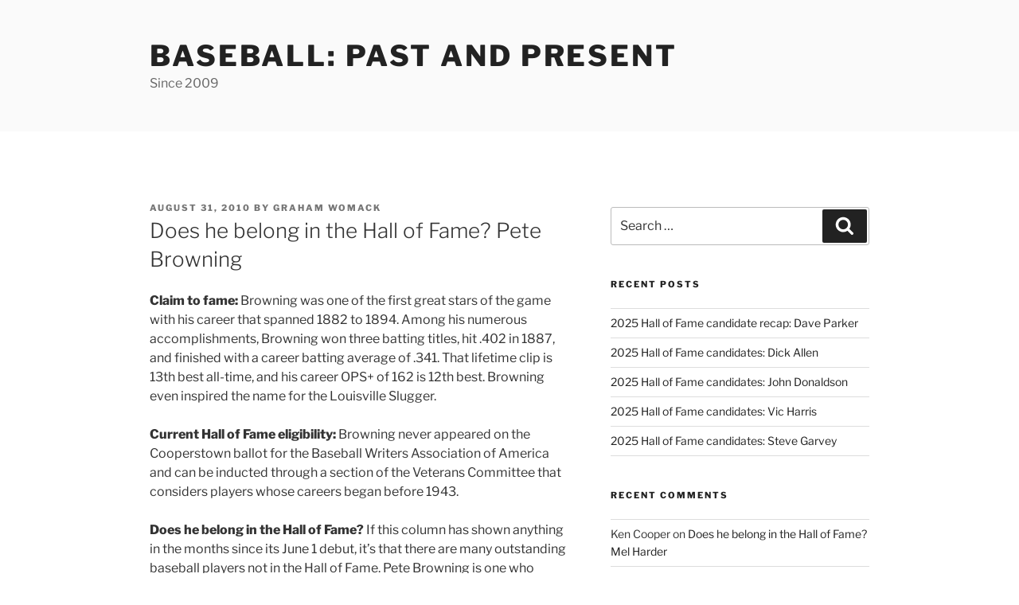

--- FILE ---
content_type: text/html; charset=UTF-8
request_url: https://baseballpastandpresent.com/does-he-belong-in-the-hall-of-fame/pete-browning/does-he-belong-in-the-hall-of-fame-pete-browning/?replytocom=11567
body_size: 29917
content:
<!DOCTYPE html>
<html lang="en" class="no-js no-svg">
<head>
<meta charset="UTF-8">
<meta name="viewport" content="width=device-width, initial-scale=1.0">
<link rel="profile" href="https://gmpg.org/xfn/11">

<script>(function(html){html.className = html.className.replace(/\bno-js\b/,'js')})(document.documentElement);</script>
<title>Does he belong in the Hall of Fame? Pete Browning &#8211; Baseball:  Past and Present</title>
<meta name='robots' content='max-image-preview:large, noindex, follow' />
	<style>img:is([sizes="auto" i], [sizes^="auto," i]) { contain-intrinsic-size: 3000px 1500px }</style>
	<link rel="alternate" type="application/rss+xml" title="Baseball:  Past and Present &raquo; Feed" href="https://baseballpastandpresent.com/feed/" />
<link rel="alternate" type="application/rss+xml" title="Baseball:  Past and Present &raquo; Comments Feed" href="https://baseballpastandpresent.com/comments/feed/" />
<link rel="alternate" type="application/rss+xml" title="Baseball:  Past and Present &raquo; Does he belong in the Hall of Fame? Pete Browning Comments Feed" href="https://baseballpastandpresent.com/does-he-belong-in-the-hall-of-fame/pete-browning/does-he-belong-in-the-hall-of-fame-pete-browning/feed/" />
<script>
window._wpemojiSettings = {"baseUrl":"https:\/\/s.w.org\/images\/core\/emoji\/16.0.1\/72x72\/","ext":".png","svgUrl":"https:\/\/s.w.org\/images\/core\/emoji\/16.0.1\/svg\/","svgExt":".svg","source":{"concatemoji":"https:\/\/baseballpastandpresent.com\/wp-includes\/js\/wp-emoji-release.min.js"}};
/*! This file is auto-generated */
!function(s,n){var o,i,e;function c(e){try{var t={supportTests:e,timestamp:(new Date).valueOf()};sessionStorage.setItem(o,JSON.stringify(t))}catch(e){}}function p(e,t,n){e.clearRect(0,0,e.canvas.width,e.canvas.height),e.fillText(t,0,0);var t=new Uint32Array(e.getImageData(0,0,e.canvas.width,e.canvas.height).data),a=(e.clearRect(0,0,e.canvas.width,e.canvas.height),e.fillText(n,0,0),new Uint32Array(e.getImageData(0,0,e.canvas.width,e.canvas.height).data));return t.every(function(e,t){return e===a[t]})}function u(e,t){e.clearRect(0,0,e.canvas.width,e.canvas.height),e.fillText(t,0,0);for(var n=e.getImageData(16,16,1,1),a=0;a<n.data.length;a++)if(0!==n.data[a])return!1;return!0}function f(e,t,n,a){switch(t){case"flag":return n(e,"\ud83c\udff3\ufe0f\u200d\u26a7\ufe0f","\ud83c\udff3\ufe0f\u200b\u26a7\ufe0f")?!1:!n(e,"\ud83c\udde8\ud83c\uddf6","\ud83c\udde8\u200b\ud83c\uddf6")&&!n(e,"\ud83c\udff4\udb40\udc67\udb40\udc62\udb40\udc65\udb40\udc6e\udb40\udc67\udb40\udc7f","\ud83c\udff4\u200b\udb40\udc67\u200b\udb40\udc62\u200b\udb40\udc65\u200b\udb40\udc6e\u200b\udb40\udc67\u200b\udb40\udc7f");case"emoji":return!a(e,"\ud83e\udedf")}return!1}function g(e,t,n,a){var r="undefined"!=typeof WorkerGlobalScope&&self instanceof WorkerGlobalScope?new OffscreenCanvas(300,150):s.createElement("canvas"),o=r.getContext("2d",{willReadFrequently:!0}),i=(o.textBaseline="top",o.font="600 32px Arial",{});return e.forEach(function(e){i[e]=t(o,e,n,a)}),i}function t(e){var t=s.createElement("script");t.src=e,t.defer=!0,s.head.appendChild(t)}"undefined"!=typeof Promise&&(o="wpEmojiSettingsSupports",i=["flag","emoji"],n.supports={everything:!0,everythingExceptFlag:!0},e=new Promise(function(e){s.addEventListener("DOMContentLoaded",e,{once:!0})}),new Promise(function(t){var n=function(){try{var e=JSON.parse(sessionStorage.getItem(o));if("object"==typeof e&&"number"==typeof e.timestamp&&(new Date).valueOf()<e.timestamp+604800&&"object"==typeof e.supportTests)return e.supportTests}catch(e){}return null}();if(!n){if("undefined"!=typeof Worker&&"undefined"!=typeof OffscreenCanvas&&"undefined"!=typeof URL&&URL.createObjectURL&&"undefined"!=typeof Blob)try{var e="postMessage("+g.toString()+"("+[JSON.stringify(i),f.toString(),p.toString(),u.toString()].join(",")+"));",a=new Blob([e],{type:"text/javascript"}),r=new Worker(URL.createObjectURL(a),{name:"wpTestEmojiSupports"});return void(r.onmessage=function(e){c(n=e.data),r.terminate(),t(n)})}catch(e){}c(n=g(i,f,p,u))}t(n)}).then(function(e){for(var t in e)n.supports[t]=e[t],n.supports.everything=n.supports.everything&&n.supports[t],"flag"!==t&&(n.supports.everythingExceptFlag=n.supports.everythingExceptFlag&&n.supports[t]);n.supports.everythingExceptFlag=n.supports.everythingExceptFlag&&!n.supports.flag,n.DOMReady=!1,n.readyCallback=function(){n.DOMReady=!0}}).then(function(){return e}).then(function(){var e;n.supports.everything||(n.readyCallback(),(e=n.source||{}).concatemoji?t(e.concatemoji):e.wpemoji&&e.twemoji&&(t(e.twemoji),t(e.wpemoji)))}))}((window,document),window._wpemojiSettings);
</script>

<style id='wp-emoji-styles-inline-css'>

	img.wp-smiley, img.emoji {
		display: inline !important;
		border: none !important;
		box-shadow: none !important;
		height: 1em !important;
		width: 1em !important;
		margin: 0 0.07em !important;
		vertical-align: -0.1em !important;
		background: none !important;
		padding: 0 !important;
	}
</style>
<link rel='stylesheet' id='wp-block-library-css' href='https://baseballpastandpresent.com/wp-includes/css/dist/block-library/style.min.css' media='all' />
<style id='wp-block-library-theme-inline-css'>
.wp-block-audio :where(figcaption){color:#555;font-size:13px;text-align:center}.is-dark-theme .wp-block-audio :where(figcaption){color:#ffffffa6}.wp-block-audio{margin:0 0 1em}.wp-block-code{border:1px solid #ccc;border-radius:4px;font-family:Menlo,Consolas,monaco,monospace;padding:.8em 1em}.wp-block-embed :where(figcaption){color:#555;font-size:13px;text-align:center}.is-dark-theme .wp-block-embed :where(figcaption){color:#ffffffa6}.wp-block-embed{margin:0 0 1em}.blocks-gallery-caption{color:#555;font-size:13px;text-align:center}.is-dark-theme .blocks-gallery-caption{color:#ffffffa6}:root :where(.wp-block-image figcaption){color:#555;font-size:13px;text-align:center}.is-dark-theme :root :where(.wp-block-image figcaption){color:#ffffffa6}.wp-block-image{margin:0 0 1em}.wp-block-pullquote{border-bottom:4px solid;border-top:4px solid;color:currentColor;margin-bottom:1.75em}.wp-block-pullquote cite,.wp-block-pullquote footer,.wp-block-pullquote__citation{color:currentColor;font-size:.8125em;font-style:normal;text-transform:uppercase}.wp-block-quote{border-left:.25em solid;margin:0 0 1.75em;padding-left:1em}.wp-block-quote cite,.wp-block-quote footer{color:currentColor;font-size:.8125em;font-style:normal;position:relative}.wp-block-quote:where(.has-text-align-right){border-left:none;border-right:.25em solid;padding-left:0;padding-right:1em}.wp-block-quote:where(.has-text-align-center){border:none;padding-left:0}.wp-block-quote.is-large,.wp-block-quote.is-style-large,.wp-block-quote:where(.is-style-plain){border:none}.wp-block-search .wp-block-search__label{font-weight:700}.wp-block-search__button{border:1px solid #ccc;padding:.375em .625em}:where(.wp-block-group.has-background){padding:1.25em 2.375em}.wp-block-separator.has-css-opacity{opacity:.4}.wp-block-separator{border:none;border-bottom:2px solid;margin-left:auto;margin-right:auto}.wp-block-separator.has-alpha-channel-opacity{opacity:1}.wp-block-separator:not(.is-style-wide):not(.is-style-dots){width:100px}.wp-block-separator.has-background:not(.is-style-dots){border-bottom:none;height:1px}.wp-block-separator.has-background:not(.is-style-wide):not(.is-style-dots){height:2px}.wp-block-table{margin:0 0 1em}.wp-block-table td,.wp-block-table th{word-break:normal}.wp-block-table :where(figcaption){color:#555;font-size:13px;text-align:center}.is-dark-theme .wp-block-table :where(figcaption){color:#ffffffa6}.wp-block-video :where(figcaption){color:#555;font-size:13px;text-align:center}.is-dark-theme .wp-block-video :where(figcaption){color:#ffffffa6}.wp-block-video{margin:0 0 1em}:root :where(.wp-block-template-part.has-background){margin-bottom:0;margin-top:0;padding:1.25em 2.375em}
</style>
<style id='classic-theme-styles-inline-css'>
/*! This file is auto-generated */
.wp-block-button__link{color:#fff;background-color:#32373c;border-radius:9999px;box-shadow:none;text-decoration:none;padding:calc(.667em + 2px) calc(1.333em + 2px);font-size:1.125em}.wp-block-file__button{background:#32373c;color:#fff;text-decoration:none}
</style>
<style id='global-styles-inline-css'>
:root{--wp--preset--aspect-ratio--square: 1;--wp--preset--aspect-ratio--4-3: 4/3;--wp--preset--aspect-ratio--3-4: 3/4;--wp--preset--aspect-ratio--3-2: 3/2;--wp--preset--aspect-ratio--2-3: 2/3;--wp--preset--aspect-ratio--16-9: 16/9;--wp--preset--aspect-ratio--9-16: 9/16;--wp--preset--color--black: #000000;--wp--preset--color--cyan-bluish-gray: #abb8c3;--wp--preset--color--white: #ffffff;--wp--preset--color--pale-pink: #f78da7;--wp--preset--color--vivid-red: #cf2e2e;--wp--preset--color--luminous-vivid-orange: #ff6900;--wp--preset--color--luminous-vivid-amber: #fcb900;--wp--preset--color--light-green-cyan: #7bdcb5;--wp--preset--color--vivid-green-cyan: #00d084;--wp--preset--color--pale-cyan-blue: #8ed1fc;--wp--preset--color--vivid-cyan-blue: #0693e3;--wp--preset--color--vivid-purple: #9b51e0;--wp--preset--gradient--vivid-cyan-blue-to-vivid-purple: linear-gradient(135deg,rgba(6,147,227,1) 0%,rgb(155,81,224) 100%);--wp--preset--gradient--light-green-cyan-to-vivid-green-cyan: linear-gradient(135deg,rgb(122,220,180) 0%,rgb(0,208,130) 100%);--wp--preset--gradient--luminous-vivid-amber-to-luminous-vivid-orange: linear-gradient(135deg,rgba(252,185,0,1) 0%,rgba(255,105,0,1) 100%);--wp--preset--gradient--luminous-vivid-orange-to-vivid-red: linear-gradient(135deg,rgba(255,105,0,1) 0%,rgb(207,46,46) 100%);--wp--preset--gradient--very-light-gray-to-cyan-bluish-gray: linear-gradient(135deg,rgb(238,238,238) 0%,rgb(169,184,195) 100%);--wp--preset--gradient--cool-to-warm-spectrum: linear-gradient(135deg,rgb(74,234,220) 0%,rgb(151,120,209) 20%,rgb(207,42,186) 40%,rgb(238,44,130) 60%,rgb(251,105,98) 80%,rgb(254,248,76) 100%);--wp--preset--gradient--blush-light-purple: linear-gradient(135deg,rgb(255,206,236) 0%,rgb(152,150,240) 100%);--wp--preset--gradient--blush-bordeaux: linear-gradient(135deg,rgb(254,205,165) 0%,rgb(254,45,45) 50%,rgb(107,0,62) 100%);--wp--preset--gradient--luminous-dusk: linear-gradient(135deg,rgb(255,203,112) 0%,rgb(199,81,192) 50%,rgb(65,88,208) 100%);--wp--preset--gradient--pale-ocean: linear-gradient(135deg,rgb(255,245,203) 0%,rgb(182,227,212) 50%,rgb(51,167,181) 100%);--wp--preset--gradient--electric-grass: linear-gradient(135deg,rgb(202,248,128) 0%,rgb(113,206,126) 100%);--wp--preset--gradient--midnight: linear-gradient(135deg,rgb(2,3,129) 0%,rgb(40,116,252) 100%);--wp--preset--font-size--small: 13px;--wp--preset--font-size--medium: 20px;--wp--preset--font-size--large: 36px;--wp--preset--font-size--x-large: 42px;--wp--preset--spacing--20: 0.44rem;--wp--preset--spacing--30: 0.67rem;--wp--preset--spacing--40: 1rem;--wp--preset--spacing--50: 1.5rem;--wp--preset--spacing--60: 2.25rem;--wp--preset--spacing--70: 3.38rem;--wp--preset--spacing--80: 5.06rem;--wp--preset--shadow--natural: 6px 6px 9px rgba(0, 0, 0, 0.2);--wp--preset--shadow--deep: 12px 12px 50px rgba(0, 0, 0, 0.4);--wp--preset--shadow--sharp: 6px 6px 0px rgba(0, 0, 0, 0.2);--wp--preset--shadow--outlined: 6px 6px 0px -3px rgba(255, 255, 255, 1), 6px 6px rgba(0, 0, 0, 1);--wp--preset--shadow--crisp: 6px 6px 0px rgba(0, 0, 0, 1);}:where(.is-layout-flex){gap: 0.5em;}:where(.is-layout-grid){gap: 0.5em;}body .is-layout-flex{display: flex;}.is-layout-flex{flex-wrap: wrap;align-items: center;}.is-layout-flex > :is(*, div){margin: 0;}body .is-layout-grid{display: grid;}.is-layout-grid > :is(*, div){margin: 0;}:where(.wp-block-columns.is-layout-flex){gap: 2em;}:where(.wp-block-columns.is-layout-grid){gap: 2em;}:where(.wp-block-post-template.is-layout-flex){gap: 1.25em;}:where(.wp-block-post-template.is-layout-grid){gap: 1.25em;}.has-black-color{color: var(--wp--preset--color--black) !important;}.has-cyan-bluish-gray-color{color: var(--wp--preset--color--cyan-bluish-gray) !important;}.has-white-color{color: var(--wp--preset--color--white) !important;}.has-pale-pink-color{color: var(--wp--preset--color--pale-pink) !important;}.has-vivid-red-color{color: var(--wp--preset--color--vivid-red) !important;}.has-luminous-vivid-orange-color{color: var(--wp--preset--color--luminous-vivid-orange) !important;}.has-luminous-vivid-amber-color{color: var(--wp--preset--color--luminous-vivid-amber) !important;}.has-light-green-cyan-color{color: var(--wp--preset--color--light-green-cyan) !important;}.has-vivid-green-cyan-color{color: var(--wp--preset--color--vivid-green-cyan) !important;}.has-pale-cyan-blue-color{color: var(--wp--preset--color--pale-cyan-blue) !important;}.has-vivid-cyan-blue-color{color: var(--wp--preset--color--vivid-cyan-blue) !important;}.has-vivid-purple-color{color: var(--wp--preset--color--vivid-purple) !important;}.has-black-background-color{background-color: var(--wp--preset--color--black) !important;}.has-cyan-bluish-gray-background-color{background-color: var(--wp--preset--color--cyan-bluish-gray) !important;}.has-white-background-color{background-color: var(--wp--preset--color--white) !important;}.has-pale-pink-background-color{background-color: var(--wp--preset--color--pale-pink) !important;}.has-vivid-red-background-color{background-color: var(--wp--preset--color--vivid-red) !important;}.has-luminous-vivid-orange-background-color{background-color: var(--wp--preset--color--luminous-vivid-orange) !important;}.has-luminous-vivid-amber-background-color{background-color: var(--wp--preset--color--luminous-vivid-amber) !important;}.has-light-green-cyan-background-color{background-color: var(--wp--preset--color--light-green-cyan) !important;}.has-vivid-green-cyan-background-color{background-color: var(--wp--preset--color--vivid-green-cyan) !important;}.has-pale-cyan-blue-background-color{background-color: var(--wp--preset--color--pale-cyan-blue) !important;}.has-vivid-cyan-blue-background-color{background-color: var(--wp--preset--color--vivid-cyan-blue) !important;}.has-vivid-purple-background-color{background-color: var(--wp--preset--color--vivid-purple) !important;}.has-black-border-color{border-color: var(--wp--preset--color--black) !important;}.has-cyan-bluish-gray-border-color{border-color: var(--wp--preset--color--cyan-bluish-gray) !important;}.has-white-border-color{border-color: var(--wp--preset--color--white) !important;}.has-pale-pink-border-color{border-color: var(--wp--preset--color--pale-pink) !important;}.has-vivid-red-border-color{border-color: var(--wp--preset--color--vivid-red) !important;}.has-luminous-vivid-orange-border-color{border-color: var(--wp--preset--color--luminous-vivid-orange) !important;}.has-luminous-vivid-amber-border-color{border-color: var(--wp--preset--color--luminous-vivid-amber) !important;}.has-light-green-cyan-border-color{border-color: var(--wp--preset--color--light-green-cyan) !important;}.has-vivid-green-cyan-border-color{border-color: var(--wp--preset--color--vivid-green-cyan) !important;}.has-pale-cyan-blue-border-color{border-color: var(--wp--preset--color--pale-cyan-blue) !important;}.has-vivid-cyan-blue-border-color{border-color: var(--wp--preset--color--vivid-cyan-blue) !important;}.has-vivid-purple-border-color{border-color: var(--wp--preset--color--vivid-purple) !important;}.has-vivid-cyan-blue-to-vivid-purple-gradient-background{background: var(--wp--preset--gradient--vivid-cyan-blue-to-vivid-purple) !important;}.has-light-green-cyan-to-vivid-green-cyan-gradient-background{background: var(--wp--preset--gradient--light-green-cyan-to-vivid-green-cyan) !important;}.has-luminous-vivid-amber-to-luminous-vivid-orange-gradient-background{background: var(--wp--preset--gradient--luminous-vivid-amber-to-luminous-vivid-orange) !important;}.has-luminous-vivid-orange-to-vivid-red-gradient-background{background: var(--wp--preset--gradient--luminous-vivid-orange-to-vivid-red) !important;}.has-very-light-gray-to-cyan-bluish-gray-gradient-background{background: var(--wp--preset--gradient--very-light-gray-to-cyan-bluish-gray) !important;}.has-cool-to-warm-spectrum-gradient-background{background: var(--wp--preset--gradient--cool-to-warm-spectrum) !important;}.has-blush-light-purple-gradient-background{background: var(--wp--preset--gradient--blush-light-purple) !important;}.has-blush-bordeaux-gradient-background{background: var(--wp--preset--gradient--blush-bordeaux) !important;}.has-luminous-dusk-gradient-background{background: var(--wp--preset--gradient--luminous-dusk) !important;}.has-pale-ocean-gradient-background{background: var(--wp--preset--gradient--pale-ocean) !important;}.has-electric-grass-gradient-background{background: var(--wp--preset--gradient--electric-grass) !important;}.has-midnight-gradient-background{background: var(--wp--preset--gradient--midnight) !important;}.has-small-font-size{font-size: var(--wp--preset--font-size--small) !important;}.has-medium-font-size{font-size: var(--wp--preset--font-size--medium) !important;}.has-large-font-size{font-size: var(--wp--preset--font-size--large) !important;}.has-x-large-font-size{font-size: var(--wp--preset--font-size--x-large) !important;}
:where(.wp-block-post-template.is-layout-flex){gap: 1.25em;}:where(.wp-block-post-template.is-layout-grid){gap: 1.25em;}
:where(.wp-block-columns.is-layout-flex){gap: 2em;}:where(.wp-block-columns.is-layout-grid){gap: 2em;}
:root :where(.wp-block-pullquote){font-size: 1.5em;line-height: 1.6;}
</style>
<link rel='stylesheet' id='twentyseventeen-fonts-css' href='https://baseballpastandpresent.com/wp-content/themes/twentyseventeen/assets/fonts/font-libre-franklin.css' media='all' />
<link rel='stylesheet' id='twentyseventeen-style-css' href='https://baseballpastandpresent.com/wp-content/themes/twentyseventeen/style.css' media='all' />
<link rel='stylesheet' id='twentyseventeen-block-style-css' href='https://baseballpastandpresent.com/wp-content/themes/twentyseventeen/assets/css/blocks.css' media='all' />
<script src="https://baseballpastandpresent.com/wp-includes/js/jquery/jquery.min.js" id="jquery-core-js"></script>
<script src="https://baseballpastandpresent.com/wp-includes/js/jquery/jquery-migrate.min.js" id="jquery-migrate-js"></script>
<script id="twentyseventeen-global-js-extra">
var twentyseventeenScreenReaderText = {"quote":"<svg class=\"icon icon-quote-right\" aria-hidden=\"true\" role=\"img\"> <use href=\"#icon-quote-right\" xlink:href=\"#icon-quote-right\"><\/use> <\/svg>"};
</script>
<script src="https://baseballpastandpresent.com/wp-content/themes/twentyseventeen/assets/js/global.js" id="twentyseventeen-global-js" defer data-wp-strategy="defer"></script>
<link rel="https://api.w.org/" href="https://baseballpastandpresent.com/wp-json/" /><link rel="alternate" title="JSON" type="application/json" href="https://baseballpastandpresent.com/wp-json/wp/v2/posts/2327" /><link rel="EditURI" type="application/rsd+xml" title="RSD" href="https://baseballpastandpresent.com/xmlrpc.php?rsd" />
<meta name="generator" content="WordPress 6.8.3" />
<link rel="canonical" href="https://baseballpastandpresent.com/does-he-belong-in-the-hall-of-fame/pete-browning/does-he-belong-in-the-hall-of-fame-pete-browning/" />
<link rel='shortlink' href='https://baseballpastandpresent.com/?p=2327' />
<link rel="alternate" title="oEmbed (JSON)" type="application/json+oembed" href="https://baseballpastandpresent.com/wp-json/oembed/1.0/embed?url=https%3A%2F%2Fbaseballpastandpresent.com%2Fdoes-he-belong-in-the-hall-of-fame%2Fpete-browning%2Fdoes-he-belong-in-the-hall-of-fame-pete-browning%2F" />
<link rel="alternate" title="oEmbed (XML)" type="text/xml+oembed" href="https://baseballpastandpresent.com/wp-json/oembed/1.0/embed?url=https%3A%2F%2Fbaseballpastandpresent.com%2Fdoes-he-belong-in-the-hall-of-fame%2Fpete-browning%2Fdoes-he-belong-in-the-hall-of-fame-pete-browning%2F&#038;format=xml" />
<link rel="pingback" href="https://baseballpastandpresent.com/xmlrpc.php">
<style>.recentcomments a{display:inline !important;padding:0 !important;margin:0 !important;}</style><link rel="icon" href="https://baseballpastandpresent.com/wp-content/uploads/2019/04/cropped-baseball-background-clipart-13-32x32.png" sizes="32x32" />
<link rel="icon" href="https://baseballpastandpresent.com/wp-content/uploads/2019/04/cropped-baseball-background-clipart-13-192x192.png" sizes="192x192" />
<link rel="apple-touch-icon" href="https://baseballpastandpresent.com/wp-content/uploads/2019/04/cropped-baseball-background-clipart-13-180x180.png" />
<meta name="msapplication-TileImage" content="https://baseballpastandpresent.com/wp-content/uploads/2019/04/cropped-baseball-background-clipart-13-270x270.png" />
</head>

<body data-rsssl=1 class="wp-singular post-template-default single single-post postid-2327 single-format-standard wp-embed-responsive wp-theme-twentyseventeen group-blog has-sidebar colors-light">
<div id="page" class="site">
	<a class="skip-link screen-reader-text" href="#content">
		Skip to content	</a>

	<header id="masthead" class="site-header">

		<div class="custom-header">

		<div class="custom-header-media">
					</div>

	<div class="site-branding">
	<div class="wrap">

		
		<div class="site-branding-text">
										<p class="site-title"><a href="https://baseballpastandpresent.com/" rel="home" >Baseball:  Past and Present</a></p>
			
							<p class="site-description">Since 2009</p>
					</div><!-- .site-branding-text -->

		
	</div><!-- .wrap -->
</div><!-- .site-branding -->

</div><!-- .custom-header -->

		
	</header><!-- #masthead -->

	
	<div class="site-content-contain">
		<div id="content" class="site-content">

<div class="wrap">
	<div id="primary" class="content-area">
		<main id="main" class="site-main">

			
<article id="post-2327" class="post-2327 post type-post status-publish format-standard hentry category-pete-browning">
		<header class="entry-header">
		<div class="entry-meta"><span class="posted-on"><span class="screen-reader-text">Posted on</span> <a href="https://baseballpastandpresent.com/does-he-belong-in-the-hall-of-fame/pete-browning/does-he-belong-in-the-hall-of-fame-pete-browning/" rel="bookmark"><time class="entry-date published" datetime="2010-08-31T06:00:57+00:00">August 31, 2010</time><time class="updated" datetime="2019-08-11T00:52:52+00:00">August 11, 2019</time></a></span><span class="byline"> by <span class="author vcard"><a class="url fn n" href="https://baseballpastandpresent.com/author/grahamdude/">Graham Womack</a></span></span></div><!-- .entry-meta --><h1 class="entry-title">Does he belong in the Hall of Fame? Pete Browning</h1>	</header><!-- .entry-header -->

	
	<div class="entry-content">
		<p>				<strong>Claim to fame: </strong>Browning was one of the first great stars of the game with his career that spanned 1882 to 1894. Among his numerous accomplishments, Browning won three batting titles, hit .402 in 1887, and finished with a career batting average of .341. That lifetime clip is 13th best all-time, and his career OPS+ of 162 is 12th best. Browning even inspired the name for the Louisville Slugger.</p>
<p><strong>Current Hall of Fame eligibility:</strong> Browning never appeared on the Cooperstown ballot for the Baseball Writers Association of America and can be inducted through a section of the Veterans Committee that considers players whose careers began before 1943.</p>
<p><strong>Does he belong in the Hall of Fame?</strong> If this column has shown anything in the months since its  June 1 debut, it&#8217;s that there are many outstanding baseball players not in  the Hall of Fame. Pete Browning is one who should have been in 60 years ago.</p>
<p>A few weeks ago, I asked <a href="https://baseballpastandpresent.com/2010/08/06/is-it-time-for-the-hall-of-fame-to-have-another-mass-induction-of-old-timers/" target="_self" rel="noopener noreferrer">if it was time for the Hall of Fame to have another mass induction of old timers</a>. In the early days of Cooperstown, the backlog of old stars was so apparent that an Old Timers Committee was created that enshrined 30 greats between 1939 and 1949, men who played primarily in the early 1900s. It&#8217;s hard to say if the committee members deliberately passed on Browning, a notorious hard drinker whose career was relatively short, though they declined to honor a number of 19th century standouts.</p>
<p>It could be argued that the skill level in baseball was sufficiently lower prior to the modern era that few players from those days deserve enshrinement. But 60 years on, there are things now understood in baseball research that I doubt entered the Hall of Fame conversation in the 1930s or &#8217;40s.</p>
<p>Take Browning&#8217;s OPS+ ranking of 162, which is his OPS (on-base plus slugging percentage) with his park and league factored in. The stat helps show how vastly superior Browning was to most of his contemporaries, at least offensively. Granted, his non-adjusted career OPS of .869 is nothing to write home about, but it&#8217;s not terrible either. In fact, it&#8217;s better than many Hall of Famers, including Honus Wagner, Roy Campanella, and George Brett.</p>
<p>OPS+ has been developed  and embraced in the last 25 or so years, through John Thorn, Pete Palmer, and other members of the Bill James statistical  revolution, and I admit I&#8217;m only just starting to grasp its importance. It&#8217;s one of many metrics today that make it far easier to rank and compare long-dead baseball greats. Were statistical analysis better understood when the Old Timers Committee was at work, I suspect Browning would be enshrined, though I also think his batting achievements should have been enough for a plaque.</p>
<p>All this being said, it&#8217;s not too late to honor a man who died in 1905. Browning is a darling of the baseball research community and was named the <a href="http://www.seamheads.com/2010/07/18/19th-century-overlooked-base-ball-legends-project-%E2%80%93-and-the-2010-candidates-are%E2%80%A6/" target="_blank" rel="noopener noreferrer">Overlooked 19th Century Baseball Legend</a> for 2009 by the Society for American Baseball  Research. I think it&#8217;s time Browning received broader recognition.</p>
<p><em><a href="https://baseballpastandpresent.com/category/does-he-belong-in-the-hall-of-fame/" target="_self" rel="noopener noreferrer">Does he belong in the Hall of Fame?</a> is a Tuesday feature here.</em>		</p>
	</div><!-- .entry-content -->

	<footer class="entry-footer"><span class="cat-tags-links"><span class="cat-links"><svg class="icon icon-folder-open" aria-hidden="true" role="img"> <use href="#icon-folder-open" xlink:href="#icon-folder-open"></use> </svg><span class="screen-reader-text">Categories</span><a href="https://baseballpastandpresent.com/category/does-he-belong-in-the-hall-of-fame/pete-browning/" rel="category tag">Pete Browning</a></span></span></footer> <!-- .entry-footer -->
</article><!-- #post-2327 -->

<div id="comments" class="comments-area">

			<h2 class="comments-title">
			5 Replies to &ldquo;Does he belong in the Hall of Fame? Pete Browning&rdquo;		</h2>

		<ol class="comment-list">
					<li id="comment-11566" class="comment even thread-even depth-1 parent">
			<article id="div-comment-11566" class="comment-body">
				<footer class="comment-meta">
					<div class="comment-author vcard">
						<img alt='' src='https://secure.gravatar.com/avatar/c5266c4ca081c525606c89105e783134f6fe02f35fa0990d704ea49f22f3f5c4?s=100&#038;d=mm&#038;r=g' srcset='https://secure.gravatar.com/avatar/c5266c4ca081c525606c89105e783134f6fe02f35fa0990d704ea49f22f3f5c4?s=200&#038;d=mm&#038;r=g 2x' class='avatar avatar-100 photo' height='100' width='100' decoding='async'/>						<b class="fn">vinnie</b> <span class="says">says:</span>					</div><!-- .comment-author -->

					<div class="comment-metadata">
						<a href="https://baseballpastandpresent.com/does-he-belong-in-the-hall-of-fame/pete-browning/does-he-belong-in-the-hall-of-fame-pete-browning/#comment-11566"><time datetime="2010-08-31T08:08:15+00:00">August 31, 2010 at 8:08 am</time></a>					</div><!-- .comment-metadata -->

									</footer><!-- .comment-meta -->

				<div class="comment-content">
					<p>Maybe one of the reasons was that he was such a poor fielder that it inspired the writer of the book &#8220;Mitts&#8221;, to say, and I&#8217;m paraphrasing,..It would have been better to have had a cigar store indian in center field. At least there was the chance that the ball might have hit it. Ouch!</p>
				</div><!-- .comment-content -->

				<div class="reply"><a rel="nofollow" class="comment-reply-link" href="https://baseballpastandpresent.com/does-he-belong-in-the-hall-of-fame/pete-browning/does-he-belong-in-the-hall-of-fame-pete-browning/?replytocom=11566#respond" data-commentid="11566" data-postid="2327" data-belowelement="div-comment-11566" data-respondelement="respond" data-replyto="Reply to vinnie" aria-label="Reply to vinnie"><svg class="icon icon-mail-reply" aria-hidden="true" role="img"> <use href="#icon-mail-reply" xlink:href="#icon-mail-reply"></use> </svg>Reply</a></div>			</article><!-- .comment-body -->
		<ol class="children">
		<li id="comment-11567" class="comment byuser comment-author-howard odd alt depth-2">
			<article id="div-comment-11567" class="comment-body">
				<footer class="comment-meta">
					<div class="comment-author vcard">
						<img alt='' src='https://secure.gravatar.com/avatar/bf55496d9fb8fbfbca34e2ef354fc7c655883d588aded0b1b67d05eac094c6d5?s=100&#038;d=mm&#038;r=g' srcset='https://secure.gravatar.com/avatar/bf55496d9fb8fbfbca34e2ef354fc7c655883d588aded0b1b67d05eac094c6d5?s=200&#038;d=mm&#038;r=g 2x' class='avatar avatar-100 photo' height='100' width='100' decoding='async'/>						<b class="fn"><a href="http://sportsblognet.com/members/grahamdude/" class="url" rel="ugc external nofollow">Graham Womack</a></b> <span class="says">says:</span>					</div><!-- .comment-author -->

					<div class="comment-metadata">
						<a href="https://baseballpastandpresent.com/does-he-belong-in-the-hall-of-fame/pete-browning/does-he-belong-in-the-hall-of-fame-pete-browning/#comment-11567"><time datetime="2010-08-31T17:42:23+00:00">August 31, 2010 at 5:42 pm</time></a>					</div><!-- .comment-metadata -->

									</footer><!-- .comment-meta -->

				<div class="comment-content">
					<p>Imagine if Browning could be a DH in the current game&#8230;..</p>
				</div><!-- .comment-content -->

				<div class="reply"><a rel="nofollow" class="comment-reply-link" href="https://baseballpastandpresent.com/does-he-belong-in-the-hall-of-fame/pete-browning/does-he-belong-in-the-hall-of-fame-pete-browning/?replytocom=11567#respond" data-commentid="11567" data-postid="2327" data-belowelement="div-comment-11567" data-respondelement="respond" data-replyto="Reply to Graham Womack" aria-label="Reply to Graham Womack"><svg class="icon icon-mail-reply" aria-hidden="true" role="img"> <use href="#icon-mail-reply" xlink:href="#icon-mail-reply"></use> </svg>Reply</a></div>			</article><!-- .comment-body -->
		</li><!-- #comment-## -->
</ol><!-- .children -->
</li><!-- #comment-## -->
		<li id="comment-11584" class="comment even thread-odd thread-alt depth-1 parent">
			<article id="div-comment-11584" class="comment-body">
				<footer class="comment-meta">
					<div class="comment-author vcard">
						<img alt='' src='https://secure.gravatar.com/avatar/a980ed5264602052243554a1b9b846bf7d571b677e27e2183ea16825307c9027?s=100&#038;d=mm&#038;r=g' srcset='https://secure.gravatar.com/avatar/a980ed5264602052243554a1b9b846bf7d571b677e27e2183ea16825307c9027?s=200&#038;d=mm&#038;r=g 2x' class='avatar avatar-100 photo' height='100' width='100' decoding='async'/>						<b class="fn"><a href="http://none" class="url" rel="ugc external nofollow">Ted Reves</a></b> <span class="says">says:</span>					</div><!-- .comment-author -->

					<div class="comment-metadata">
						<a href="https://baseballpastandpresent.com/does-he-belong-in-the-hall-of-fame/pete-browning/does-he-belong-in-the-hall-of-fame-pete-browning/#comment-11584"><time datetime="2017-12-05T22:17:24+00:00">December 5, 2017 at 10:17 pm</time></a>					</div><!-- .comment-metadata -->

									</footer><!-- .comment-meta -->

				<div class="comment-content">
					<p>I think he would have been a marvelous DH.  He should be in the hall for his batting at least.  I suspect there are several HOF members who are there more for their hitting than fielding, just as Ozzie Smith is there more for fielding than hitting.  Browning is not the only forgotten 19th c. ball player.  Sure some rules were different, but they all helped form, in one way or another, the game of baseball.  Also, I feel there are a few players in the hall that that don&#8217;t quite have the stats to be there.  Anyway, I agree that the veterans committee should have another mass induction as they did in &#8217;46.</p>
				</div><!-- .comment-content -->

				<div class="reply"><a rel="nofollow" class="comment-reply-link" href="https://baseballpastandpresent.com/does-he-belong-in-the-hall-of-fame/pete-browning/does-he-belong-in-the-hall-of-fame-pete-browning/?replytocom=11584#respond" data-commentid="11584" data-postid="2327" data-belowelement="div-comment-11584" data-respondelement="respond" data-replyto="Reply to Ted Reves" aria-label="Reply to Ted Reves"><svg class="icon icon-mail-reply" aria-hidden="true" role="img"> <use href="#icon-mail-reply" xlink:href="#icon-mail-reply"></use> </svg>Reply</a></div>			</article><!-- .comment-body -->
		<ol class="children">
		<li id="comment-102260" class="comment odd alt depth-2">
			<article id="div-comment-102260" class="comment-body">
				<footer class="comment-meta">
					<div class="comment-author vcard">
						<img alt='' src='https://secure.gravatar.com/avatar/b9d91c36c52766549ae39472cf2924424ba0b80bf942fa0e3eeff0a8791cfd02?s=100&#038;d=mm&#038;r=g' srcset='https://secure.gravatar.com/avatar/b9d91c36c52766549ae39472cf2924424ba0b80bf942fa0e3eeff0a8791cfd02?s=200&#038;d=mm&#038;r=g 2x' class='avatar avatar-100 photo' height='100' width='100' loading='lazy' decoding='async'/>						<b class="fn">Mitchell Lehrer</b> <span class="says">says:</span>					</div><!-- .comment-author -->

					<div class="comment-metadata">
						<a href="https://baseballpastandpresent.com/does-he-belong-in-the-hall-of-fame/pete-browning/does-he-belong-in-the-hall-of-fame-pete-browning/#comment-102260"><time datetime="2021-12-19T02:42:09+00:00">December 19, 2021 at 2:42 am</time></a>					</div><!-- .comment-metadata -->

									</footer><!-- .comment-meta -->

				<div class="comment-content">
					<p>Browning won the Player’s League batting crown in 1890.  That showed he could prosper with the “Big Boys” in that 80% of the PL players came from the NL.  He should be a slam dunk for the Hall.  Bob Caruthers also belongs as he is the only pitcher to win more than 200 games and lose less than 100.  Plus he was a productive hitter when not pitching.</p>
				</div><!-- .comment-content -->

				<div class="reply"><a rel="nofollow" class="comment-reply-link" href="https://baseballpastandpresent.com/does-he-belong-in-the-hall-of-fame/pete-browning/does-he-belong-in-the-hall-of-fame-pete-browning/?replytocom=102260#respond" data-commentid="102260" data-postid="2327" data-belowelement="div-comment-102260" data-respondelement="respond" data-replyto="Reply to Mitchell Lehrer" aria-label="Reply to Mitchell Lehrer"><svg class="icon icon-mail-reply" aria-hidden="true" role="img"> <use href="#icon-mail-reply" xlink:href="#icon-mail-reply"></use> </svg>Reply</a></div>			</article><!-- .comment-body -->
		</li><!-- #comment-## -->
</ol><!-- .children -->
</li><!-- #comment-## -->
		<li id="comment-112632" class="comment even thread-even depth-1">
			<article id="div-comment-112632" class="comment-body">
				<footer class="comment-meta">
					<div class="comment-author vcard">
						<img alt='' src='https://secure.gravatar.com/avatar/111d623203975208c5e26da5ddf308343230489158f8c95045ec1e04fe221d2f?s=100&#038;d=mm&#038;r=g' srcset='https://secure.gravatar.com/avatar/111d623203975208c5e26da5ddf308343230489158f8c95045ec1e04fe221d2f?s=200&#038;d=mm&#038;r=g 2x' class='avatar avatar-100 photo' height='100' width='100' loading='lazy' decoding='async'/>						<b class="fn">Richard Andrews</b> <span class="says">says:</span>					</div><!-- .comment-author -->

					<div class="comment-metadata">
						<a href="https://baseballpastandpresent.com/does-he-belong-in-the-hall-of-fame/pete-browning/does-he-belong-in-the-hall-of-fame-pete-browning/#comment-112632"><time datetime="2022-07-29T19:49:13+00:00">July 29, 2022 at 7:49 pm</time></a>					</div><!-- .comment-metadata -->

									</footer><!-- .comment-meta -->

				<div class="comment-content">
					<p>As a young boy 8 years of age in 1944 I was one of the original “latch key” kids of the mid- 1940s.  To pass the time after school I spent hours at the city library, reading every book I could find about baseball, from John Tunis’ “The Kid From Tomkinsville” series and other fiction like “The Natural” to books and short stories by Damon Runyon and the other great New York sportswriters about real baseball legends &#8211; Babe Ruth, Ty Cobb, Lou Gehrig, Shoeless Joe Jackson, Grover Cleveland Alexander, Christy Mathewson, Connie Mack, etc.  i became fascinated by statistics and the Hall of fame, and spent many hours researching, memorizing and comparing players’ statistics.  I even did a rudimentary analysis (I still have it) of Pete Browning’s stats, and always wondered if, like Joe Jackson and, perhaps, Hal Chase, he had somehow been blacklisted and thus, excluded from being elected to the Hall.<br />
When I look at some of those elected by the Writers (Willie Stargell’s rather ordinary career comes to mind), i wonder what could Browning have done wrong not to have been included in the Hall long before this.  After all these years the Veteran’s Committee should say “yes” to Pete Browning!.</p>
				</div><!-- .comment-content -->

				<div class="reply"><a rel="nofollow" class="comment-reply-link" href="https://baseballpastandpresent.com/does-he-belong-in-the-hall-of-fame/pete-browning/does-he-belong-in-the-hall-of-fame-pete-browning/?replytocom=112632#respond" data-commentid="112632" data-postid="2327" data-belowelement="div-comment-112632" data-respondelement="respond" data-replyto="Reply to Richard Andrews" aria-label="Reply to Richard Andrews"><svg class="icon icon-mail-reply" aria-hidden="true" role="img"> <use href="#icon-mail-reply" xlink:href="#icon-mail-reply"></use> </svg>Reply</a></div>			</article><!-- .comment-body -->
		</li><!-- #comment-## -->
		</ol>

			<div id="respond" class="comment-respond">
		<h3 id="reply-title" class="comment-reply-title">Leave a Reply to <a href="#comment-11567">Graham Womack</a> <small><a rel="nofollow" id="cancel-comment-reply-link" href="/does-he-belong-in-the-hall-of-fame/pete-browning/does-he-belong-in-the-hall-of-fame-pete-browning/#respond">Cancel reply</a></small></h3><form action="https://baseballpastandpresent.com/wp-comments-post.php" method="post" id="commentform" class="comment-form"><p class="comment-notes"><span id="email-notes">Your email address will not be published.</span> <span class="required-field-message">Required fields are marked <span class="required">*</span></span></p><p class="comment-form-comment"><label for="comment">Comment <span class="required">*</span></label> <textarea id="comment" name="comment" cols="45" rows="8" maxlength="65525" required></textarea></p><p class="comment-form-author"><label for="author">Name <span class="required">*</span></label> <input id="author" name="author" type="text" value="" size="30" maxlength="245" autocomplete="name" required /></p>
<p class="comment-form-email"><label for="email">Email <span class="required">*</span></label> <input id="email" name="email" type="email" value="" size="30" maxlength="100" aria-describedby="email-notes" autocomplete="email" required /></p>
<p class="comment-form-url"><label for="url">Website</label> <input id="url" name="url" type="url" value="" size="30" maxlength="200" autocomplete="url" /></p>
<p class="comment-form-cookies-consent"><input id="wp-comment-cookies-consent" name="wp-comment-cookies-consent" type="checkbox" value="yes" /> <label for="wp-comment-cookies-consent">Save my name, email, and website in this browser for the next time I comment.</label></p>
<p class="form-submit"><input name="submit" type="submit" id="submit" class="submit" value="Post Comment" /> <input type='hidden' name='comment_post_ID' value='2327' id='comment_post_ID' />
<input type='hidden' name='comment_parent' id='comment_parent' value='11567' />
</p><p style="display: none;"><input type="hidden" id="akismet_comment_nonce" name="akismet_comment_nonce" value="585dd6687a" /></p><p style="display: none !important;" class="akismet-fields-container" data-prefix="ak_"><label>&#916;<textarea name="ak_hp_textarea" cols="45" rows="8" maxlength="100"></textarea></label><input type="hidden" id="ak_js_1" name="ak_js" value="134"/><script>document.getElementById( "ak_js_1" ).setAttribute( "value", ( new Date() ).getTime() );</script></p></form>	</div><!-- #respond -->
	
</div><!-- #comments -->

	<nav class="navigation post-navigation" aria-label="Posts">
		<h2 class="screen-reader-text">Post navigation</h2>
		<div class="nav-links"><div class="nav-previous"><a href="https://baseballpastandpresent.com/mlb/remembering-a-good-brawl/" rel="prev"><span class="screen-reader-text">Previous Post</span><span aria-hidden="true" class="nav-subtitle">Previous</span> <span class="nav-title"><span class="nav-title-icon-wrapper"><svg class="icon icon-arrow-left" aria-hidden="true" role="img"> <use href="#icon-arrow-left" xlink:href="#icon-arrow-left"></use> </svg></span>Remembering a good brawl</span></a></div><div class="nav-next"><a href="https://baseballpastandpresent.com/mlb/1959-go-go-sox-score-eleven-runs-in-one-inning-on-one-measly-single-believe-it/" rel="next"><span class="screen-reader-text">Next Post</span><span aria-hidden="true" class="nav-subtitle">Next</span> <span class="nav-title">1959 “Go Go” Sox Score Eleven Runs In One Inning On One Measly Single! Believe It!<span class="nav-title-icon-wrapper"><svg class="icon icon-arrow-right" aria-hidden="true" role="img"> <use href="#icon-arrow-right" xlink:href="#icon-arrow-right"></use> </svg></span></span></a></div></div>
	</nav>
		</main><!-- #main -->
	</div><!-- #primary -->
	
<aside id="secondary" class="widget-area" aria-label="Blog Sidebar">
	<section id="search-3" class="widget widget_search">

<form role="search" method="get" class="search-form" action="https://baseballpastandpresent.com/">
	<label for="search-form-1">
		<span class="screen-reader-text">
			Search for:		</span>
	</label>
	<input type="search" id="search-form-1" class="search-field" placeholder="Search &hellip;" value="" name="s" />
	<button type="submit" class="search-submit"><svg class="icon icon-search" aria-hidden="true" role="img"> <use href="#icon-search" xlink:href="#icon-search"></use> </svg><span class="screen-reader-text">
		Search	</span></button>
</form>
</section>
		<section id="recent-posts-3" class="widget widget_recent_entries">
		<h2 class="widget-title">Recent Posts</h2><nav aria-label="Recent Posts">
		<ul>
											<li>
					<a href="https://baseballpastandpresent.com/baseball-hall-of-fame/2025-hall-of-fame-candidate-recap-dave-parker/">2025 Hall of Fame candidate recap: Dave Parker</a>
									</li>
											<li>
					<a href="https://baseballpastandpresent.com/baseball-hall-of-fame/2025-hall-of-fame-candidates-dick-allen/">2025 Hall of Fame candidates: Dick Allen</a>
									</li>
											<li>
					<a href="https://baseballpastandpresent.com/baseball-hall-of-fame/2025-hall-of-fame-candidates-john-donaldson/">2025 Hall of Fame candidates: John Donaldson</a>
									</li>
											<li>
					<a href="https://baseballpastandpresent.com/baseball-hall-of-fame/2025-hall-of-fame-candidates-vic-harris/">2025 Hall of Fame candidates: Vic Harris</a>
									</li>
											<li>
					<a href="https://baseballpastandpresent.com/baseball-hall-of-fame/2025-hall-of-fame-candidates-steve-garvey/">2025 Hall of Fame candidates: Steve Garvey</a>
									</li>
					</ul>

		</nav></section><section id="recent-comments-3" class="widget widget_recent_comments"><h2 class="widget-title">Recent Comments</h2><nav aria-label="Recent Comments"><ul id="recentcomments"><li class="recentcomments"><span class="comment-author-link">Ken Cooper</span> on <a href="https://baseballpastandpresent.com/does-he-belong-in-the-hall-of-fame/mel-harder/does-he-belong-in-the-hall-of-fame-mel-harder/#comment-184523">Does he belong in the Hall of Fame? Mel Harder</a></li><li class="recentcomments"><span class="comment-author-link">Howard Schaffer</span> on <a href="https://baseballpastandpresent.com/mlb/dynamic-duo-1959-1966-don-drysdale-sandy-koufax-pitched-dodgers-baseballs-summit/#comment-183396">The Dynamic Duo, 1959-1966: When Don Drysdale and Sandy Koufax ruled</a></li><li class="recentcomments"><span class="comment-author-link">Sal</span> on <a href="https://baseballpastandpresent.com/baseball-hall-of-fame/undeserving-hall-famers/#comment-181983">Undeserving Hall of Famers</a></li><li class="recentcomments"><span class="comment-author-link">Stefano</span> on <a href="https://baseballpastandpresent.com/mlb/bill-madlock-50-hall/#comment-181834">Bill Madlock: Is He One of the 50 Best Not in the Hall?</a></li><li class="recentcomments"><span class="comment-author-link">Christopher A.</span> on <a href="https://baseballpastandpresent.com/mlb/playerany-era-davey-lopes/#comment-181524">Any player/Any era: Davey Lopes</a></li></ul></nav></section><section id="archives-3" class="widget widget_archive"><h2 class="widget-title">Archives</h2>		<label class="screen-reader-text" for="archives-dropdown-3">Archives</label>
		<select id="archives-dropdown-3" name="archive-dropdown">
			
			<option value="">Select Month</option>
				<option value='https://baseballpastandpresent.com/2024/12/'> December 2024 &nbsp;(2)</option>
	<option value='https://baseballpastandpresent.com/2024/11/'> November 2024 &nbsp;(3)</option>
	<option value='https://baseballpastandpresent.com/2021/06/'> June 2021 &nbsp;(2)</option>
	<option value='https://baseballpastandpresent.com/2020/04/'> April 2020 &nbsp;(1)</option>
	<option value='https://baseballpastandpresent.com/2019/08/'> August 2019 &nbsp;(9)</option>
	<option value='https://baseballpastandpresent.com/2019/07/'> July 2019 &nbsp;(1)</option>
	<option value='https://baseballpastandpresent.com/2016/08/'> August 2016 &nbsp;(1)</option>
	<option value='https://baseballpastandpresent.com/2016/07/'> July 2016 &nbsp;(2)</option>
	<option value='https://baseballpastandpresent.com/2016/06/'> June 2016 &nbsp;(4)</option>
	<option value='https://baseballpastandpresent.com/2016/04/'> April 2016 &nbsp;(3)</option>
	<option value='https://baseballpastandpresent.com/2016/03/'> March 2016 &nbsp;(4)</option>
	<option value='https://baseballpastandpresent.com/2016/02/'> February 2016 &nbsp;(7)</option>
	<option value='https://baseballpastandpresent.com/2016/01/'> January 2016 &nbsp;(7)</option>
	<option value='https://baseballpastandpresent.com/2015/12/'> December 2015 &nbsp;(5)</option>
	<option value='https://baseballpastandpresent.com/2015/09/'> September 2015 &nbsp;(1)</option>
	<option value='https://baseballpastandpresent.com/2015/04/'> April 2015 &nbsp;(3)</option>
	<option value='https://baseballpastandpresent.com/2015/03/'> March 2015 &nbsp;(3)</option>
	<option value='https://baseballpastandpresent.com/2015/02/'> February 2015 &nbsp;(1)</option>
	<option value='https://baseballpastandpresent.com/2015/01/'> January 2015 &nbsp;(4)</option>
	<option value='https://baseballpastandpresent.com/2014/12/'> December 2014 &nbsp;(6)</option>
	<option value='https://baseballpastandpresent.com/2014/11/'> November 2014 &nbsp;(10)</option>
	<option value='https://baseballpastandpresent.com/2014/10/'> October 2014 &nbsp;(11)</option>
	<option value='https://baseballpastandpresent.com/2014/09/'> September 2014 &nbsp;(20)</option>
	<option value='https://baseballpastandpresent.com/2014/08/'> August 2014 &nbsp;(22)</option>
	<option value='https://baseballpastandpresent.com/2014/07/'> July 2014 &nbsp;(8)</option>
	<option value='https://baseballpastandpresent.com/2014/06/'> June 2014 &nbsp;(1)</option>
	<option value='https://baseballpastandpresent.com/2014/01/'> January 2014 &nbsp;(2)</option>
	<option value='https://baseballpastandpresent.com/2013/12/'> December 2013 &nbsp;(4)</option>
	<option value='https://baseballpastandpresent.com/2013/09/'> September 2013 &nbsp;(2)</option>
	<option value='https://baseballpastandpresent.com/2013/08/'> August 2013 &nbsp;(2)</option>
	<option value='https://baseballpastandpresent.com/2013/07/'> July 2013 &nbsp;(1)</option>
	<option value='https://baseballpastandpresent.com/2013/06/'> June 2013 &nbsp;(1)</option>
	<option value='https://baseballpastandpresent.com/2013/05/'> May 2013 &nbsp;(1)</option>
	<option value='https://baseballpastandpresent.com/2013/04/'> April 2013 &nbsp;(4)</option>
	<option value='https://baseballpastandpresent.com/2013/03/'> March 2013 &nbsp;(3)</option>
	<option value='https://baseballpastandpresent.com/2013/02/'> February 2013 &nbsp;(1)</option>
	<option value='https://baseballpastandpresent.com/2013/01/'> January 2013 &nbsp;(4)</option>
	<option value='https://baseballpastandpresent.com/2012/12/'> December 2012 &nbsp;(2)</option>
	<option value='https://baseballpastandpresent.com/2012/11/'> November 2012 &nbsp;(1)</option>
	<option value='https://baseballpastandpresent.com/2012/10/'> October 2012 &nbsp;(1)</option>
	<option value='https://baseballpastandpresent.com/2012/08/'> August 2012 &nbsp;(3)</option>
	<option value='https://baseballpastandpresent.com/2012/07/'> July 2012 &nbsp;(6)</option>
	<option value='https://baseballpastandpresent.com/2012/06/'> June 2012 &nbsp;(9)</option>
	<option value='https://baseballpastandpresent.com/2012/05/'> May 2012 &nbsp;(10)</option>
	<option value='https://baseballpastandpresent.com/2012/04/'> April 2012 &nbsp;(20)</option>
	<option value='https://baseballpastandpresent.com/2012/03/'> March 2012 &nbsp;(20)</option>
	<option value='https://baseballpastandpresent.com/2012/02/'> February 2012 &nbsp;(23)</option>
	<option value='https://baseballpastandpresent.com/2012/01/'> January 2012 &nbsp;(24)</option>
	<option value='https://baseballpastandpresent.com/2011/12/'> December 2011 &nbsp;(20)</option>
	<option value='https://baseballpastandpresent.com/2011/11/'> November 2011 &nbsp;(25)</option>
	<option value='https://baseballpastandpresent.com/2011/10/'> October 2011 &nbsp;(26)</option>
	<option value='https://baseballpastandpresent.com/2011/09/'> September 2011 &nbsp;(22)</option>
	<option value='https://baseballpastandpresent.com/2011/08/'> August 2011 &nbsp;(22)</option>
	<option value='https://baseballpastandpresent.com/2011/07/'> July 2011 &nbsp;(21)</option>
	<option value='https://baseballpastandpresent.com/2011/06/'> June 2011 &nbsp;(21)</option>
	<option value='https://baseballpastandpresent.com/2011/05/'> May 2011 &nbsp;(27)</option>
	<option value='https://baseballpastandpresent.com/2011/04/'> April 2011 &nbsp;(30)</option>
	<option value='https://baseballpastandpresent.com/2011/03/'> March 2011 &nbsp;(30)</option>
	<option value='https://baseballpastandpresent.com/2011/02/'> February 2011 &nbsp;(30)</option>
	<option value='https://baseballpastandpresent.com/2011/01/'> January 2011 &nbsp;(28)</option>
	<option value='https://baseballpastandpresent.com/2010/12/'> December 2010 &nbsp;(29)</option>
	<option value='https://baseballpastandpresent.com/2010/11/'> November 2010 &nbsp;(30)</option>
	<option value='https://baseballpastandpresent.com/2010/10/'> October 2010 &nbsp;(31)</option>
	<option value='https://baseballpastandpresent.com/2010/09/'> September 2010 &nbsp;(27)</option>
	<option value='https://baseballpastandpresent.com/2010/08/'> August 2010 &nbsp;(27)</option>
	<option value='https://baseballpastandpresent.com/2010/07/'> July 2010 &nbsp;(25)</option>
	<option value='https://baseballpastandpresent.com/2010/06/'> June 2010 &nbsp;(26)</option>
	<option value='https://baseballpastandpresent.com/2010/05/'> May 2010 &nbsp;(20)</option>
	<option value='https://baseballpastandpresent.com/2010/04/'> April 2010 &nbsp;(12)</option>
	<option value='https://baseballpastandpresent.com/2010/03/'> March 2010 &nbsp;(17)</option>
	<option value='https://baseballpastandpresent.com/2010/02/'> February 2010 &nbsp;(25)</option>
	<option value='https://baseballpastandpresent.com/2010/01/'> January 2010 &nbsp;(30)</option>
	<option value='https://baseballpastandpresent.com/2009/12/'> December 2009 &nbsp;(22)</option>
	<option value='https://baseballpastandpresent.com/2009/11/'> November 2009 &nbsp;(15)</option>
	<option value='https://baseballpastandpresent.com/2009/10/'> October 2009 &nbsp;(3)</option>
	<option value='https://baseballpastandpresent.com/2009/09/'> September 2009 &nbsp;(4)</option>
	<option value='https://baseballpastandpresent.com/2009/08/'> August 2009 &nbsp;(5)</option>
	<option value='https://baseballpastandpresent.com/2009/07/'> July 2009 &nbsp;(6)</option>
	<option value='https://baseballpastandpresent.com/2009/06/'> June 2009 &nbsp;(9)</option>
	<option value='https://baseballpastandpresent.com/2009/05/'> May 2009 &nbsp;(7)</option>

		</select>

			<script>
(function() {
	var dropdown = document.getElementById( "archives-dropdown-3" );
	function onSelectChange() {
		if ( dropdown.options[ dropdown.selectedIndex ].value !== '' ) {
			document.location.href = this.options[ this.selectedIndex ].value;
		}
	}
	dropdown.onchange = onSelectChange;
})();
</script>
</section><section id="categories-3" class="widget widget_categories"><h2 class="widget-title">Categories</h2><form action="https://baseballpastandpresent.com" method="get"><label class="screen-reader-text" for="cat">Categories</label><select  name='cat' id='cat' class='postform'>
	<option value='-1'>Select Category</option>
	<option class="level-0" value="75">1954</option>
	<option class="level-0" value="76">1964 Yankees sale to CBS</option>
	<option class="level-0" value="3">25 most important people in baseball history</option>
	<option class="level-0" value="78">Adrian Beltre</option>
	<option class="level-0" value="79">Al Oliver</option>
	<option class="level-0" value="80">Alan Trammell</option>
	<option class="level-0" value="81">Albert Belle</option>
	<option class="level-0" value="82">Albert Pujols</option>
	<option class="level-0" value="83">Allie Reynolds</option>
	<option class="level-0" value="84">Andy Pettitte</option>
	<option class="level-0" value="85">Barry Bonds</option>
	<option class="level-0" value="86">Barry Larkin</option>
	<option class="level-0" value="4">Baseball Hall of Fame</option>
	<option class="level-0" value="87">Baseball&#8217;s eternal debate</option>
	<option class="level-0" value="88">Bert Blyleven</option>
	<option class="level-0" value="89">Bill King</option>
	<option class="level-0" value="90">Billy Martin</option>
	<option class="level-0" value="91">Billy Pierce</option>
	<option class="level-0" value="92">Bob Watson</option>
	<option class="level-0" value="93">Bobby Grich</option>
	<option class="level-0" value="5">Book reviews</option>
	<option class="level-0" value="6">BPP All-Time Dream Project</option>
	<option class="level-0" value="95">Call for higher salaries</option>
	<option class="level-0" value="96">Cecil Travis</option>
	<option class="level-0" value="97">Chipper Jones</option>
	<option class="level-0" value="98">Closers</option>
	<option class="level-0" value="99">Connie Mack&#8217;s farm system</option>
	<option class="level-0" value="100">Craig Biggio</option>
	<option class="level-0" value="101">Curt Flood</option>
	<option class="level-0" value="102">Dale Murphy</option>
	<option class="level-0" value="103">Dan Quisenberry</option>
	<option class="level-0" value="104">Dan Szymborski</option>
	<option class="level-0" value="105">Darrell Evans</option>
	<option class="level-0" value="106">Dave Parker</option>
	<option class="level-0" value="107">Dick Allen</option>
	<option class="level-0" value="108">Dick Groat</option>
	<option class="level-0" value="7">Does he belong in the Hall of Fame?</option>
	<option class="level-0" value="8">Don Mattingly</option>
	<option class="level-0" value="9">Don Newcombe</option>
	<option class="level-0" value="109">Ernie Broglio</option>
	<option class="level-0" value="110">Fay Vincent</option>
	<option class="level-0" value="10">For the last time</option>
	<option class="level-0" value="11">From the archive</option>
	<option class="level-0" value="12">George Steinbrenner</option>
	<option class="level-0" value="13">George Van Haltren</option>
	<option class="level-0" value="14">Hal Chase after the majors</option>
	<option class="level-0" value="15">Hall of Fame media exhibit</option>
	<option class="level-0" value="111">Hank Greenwald</option>
	<option class="level-0" value="16">Harold Baines</option>
	<option class="level-0" value="17">Harry Dalton</option>
	<option class="level-0" value="18">Honus Wagner speaking German</option>
	<option class="level-0" value="19">Interviews</option>
	<option class="level-0" value="20">J.R. Richard</option>
	<option class="level-0" value="21">Jack Morris</option>
	<option class="level-0" value="22">Jeff Bagwell</option>
	<option class="level-0" value="23">Jeff Kent</option>
	<option class="level-0" value="24">Jim Edmonds</option>
	<option class="level-0" value="25">Jimmy Wynn</option>
	<option class="level-0" value="26">Joe Carter</option>
	<option class="level-0" value="27">Joe Posnanski</option>
	<option class="level-0" value="28">Johan Santana</option>
	<option class="level-0" value="29">John Smoltz</option>
	<option class="level-0" value="30">John Thorn</option>
	<option class="level-0" value="31">Johnny Murphy</option>
	<option class="level-0" value="32">Jose Canseco</option>
	<option class="level-0" value="33">Josh Wilker</option>
	<option class="level-0" value="34">Juan Gonzalez</option>
	<option class="level-0" value="35">Keith Hernandez</option>
	<option class="level-0" value="36">Ken Caminiti</option>
	<option class="level-0" value="37">Kevin Brown</option>
	<option class="level-0" value="38">Larry Dierker</option>
	<option class="level-0" value="39">Larry Walker</option>
	<option class="level-0" value="40">Manny Ramirez</option>
	<option class="level-0" value="41">Mark Koenig as a pitcher</option>
	<option class="level-0" value="42">Matt Walbeck</option>
	<option class="level-0" value="43">Maury Wills</option>
	<option class="level-0" value="44">Mel Harder</option>
	<option class="level-0" value="45">MLB</option>
	<option class="level-0" value="46">Moises Alou</option>
	<option class="level-0" value="47">Pete Browning</option>
	<option class="level-0" value="48">Phil Cavarretta</option>
	<option class="level-0" value="49">Rafael Palmeiro</option>
	<option class="level-0" value="50">Rob Neyer</option>
	<option class="level-0" value="51">Robert Creamer</option>
	<option class="level-0" value="52">Roberto Alomar</option>
	<option class="level-0" value="53">Rocky Colavito</option>
	<option class="level-0" value="54">Roger Maris</option>
	<option class="level-0" value="55">Ron Cey</option>
	<option class="level-0" value="56">Ron Guidry</option>
	<option class="level-0" value="57">Ron Santo</option>
	<option class="level-0" value="58">Sammy Sosa</option>
	<option class="level-0" value="60">Satchel Paige&#8217;s shutout inning in 1969</option>
	<option class="level-0" value="61">Sean Forman</option>
	<option class="level-0" value="62">Sergio Romo</option>
	<option class="level-0" value="63">Smoky Joe Wood</option>
	<option class="level-0" value="64">Steve Garvey</option>
	<option class="level-0" value="65">Tales from the Deadball Era</option>
	<option class="level-0" value="66">Ted Simmons</option>
	<option class="level-0" value="67">Thurman Munson</option>
	<option class="level-0" value="68">Tim Raines</option>
	<option class="level-0" value="69">Tony Oliva</option>
	<option class="level-0" value="70">Travis Ishikawa and Bobby Thomson</option>
	<option class="level-0" value="1">Uncategorized</option>
	<option class="level-0" value="71">Vince Coleman</option>
	<option class="level-0" value="72">Vlad Guerrero</option>
	<option class="level-0" value="73">Will Clark</option>
	<option class="level-0" value="74">Willie Mays&#8217; forgotten last hurrah</option>
</select>
</form><script>
(function() {
	var dropdown = document.getElementById( "cat" );
	function onCatChange() {
		if ( dropdown.options[ dropdown.selectedIndex ].value > 0 ) {
			dropdown.parentNode.submit();
		}
	}
	dropdown.onchange = onCatChange;
})();
</script>
</section><section id="meta-3" class="widget widget_meta"><h2 class="widget-title">Meta</h2><nav aria-label="Meta">
		<ul>
						<li><a href="https://baseballpastandpresent.com/wp-login.php">Log in</a></li>
			<li><a href="https://baseballpastandpresent.com/feed/">Entries feed</a></li>
			<li><a href="https://baseballpastandpresent.com/comments/feed/">Comments feed</a></li>

			<li><a href="https://wordpress.org/">WordPress.org</a></li>
		</ul>

		</nav></section><section id="search-2" class="widget widget_search">

<form role="search" method="get" class="search-form" action="https://baseballpastandpresent.com/">
	<label for="search-form-2">
		<span class="screen-reader-text">
			Search for:		</span>
	</label>
	<input type="search" id="search-form-2" class="search-field" placeholder="Search &hellip;" value="" name="s" />
	<button type="submit" class="search-submit"><svg class="icon icon-search" aria-hidden="true" role="img"> <use href="#icon-search" xlink:href="#icon-search"></use> </svg><span class="screen-reader-text">
		Search	</span></button>
</form>
</section>
		<section id="recent-posts-2" class="widget widget_recent_entries">
		<h2 class="widget-title">Recent Posts</h2><nav aria-label="Recent Posts">
		<ul>
											<li>
					<a href="https://baseballpastandpresent.com/baseball-hall-of-fame/2025-hall-of-fame-candidate-recap-dave-parker/">2025 Hall of Fame candidate recap: Dave Parker</a>
									</li>
											<li>
					<a href="https://baseballpastandpresent.com/baseball-hall-of-fame/2025-hall-of-fame-candidates-dick-allen/">2025 Hall of Fame candidates: Dick Allen</a>
									</li>
											<li>
					<a href="https://baseballpastandpresent.com/baseball-hall-of-fame/2025-hall-of-fame-candidates-john-donaldson/">2025 Hall of Fame candidates: John Donaldson</a>
									</li>
											<li>
					<a href="https://baseballpastandpresent.com/baseball-hall-of-fame/2025-hall-of-fame-candidates-vic-harris/">2025 Hall of Fame candidates: Vic Harris</a>
									</li>
											<li>
					<a href="https://baseballpastandpresent.com/baseball-hall-of-fame/2025-hall-of-fame-candidates-steve-garvey/">2025 Hall of Fame candidates: Steve Garvey</a>
									</li>
					</ul>

		</nav></section><section id="recent-comments-2" class="widget widget_recent_comments"><h2 class="widget-title">Recent Comments</h2><nav aria-label="Recent Comments"><ul id="recentcomments-2"><li class="recentcomments"><span class="comment-author-link">Ken Cooper</span> on <a href="https://baseballpastandpresent.com/does-he-belong-in-the-hall-of-fame/mel-harder/does-he-belong-in-the-hall-of-fame-mel-harder/#comment-184523">Does he belong in the Hall of Fame? Mel Harder</a></li><li class="recentcomments"><span class="comment-author-link">Howard Schaffer</span> on <a href="https://baseballpastandpresent.com/mlb/dynamic-duo-1959-1966-don-drysdale-sandy-koufax-pitched-dodgers-baseballs-summit/#comment-183396">The Dynamic Duo, 1959-1966: When Don Drysdale and Sandy Koufax ruled</a></li><li class="recentcomments"><span class="comment-author-link">Sal</span> on <a href="https://baseballpastandpresent.com/baseball-hall-of-fame/undeserving-hall-famers/#comment-181983">Undeserving Hall of Famers</a></li><li class="recentcomments"><span class="comment-author-link">Stefano</span> on <a href="https://baseballpastandpresent.com/mlb/bill-madlock-50-hall/#comment-181834">Bill Madlock: Is He One of the 50 Best Not in the Hall?</a></li><li class="recentcomments"><span class="comment-author-link">Christopher A.</span> on <a href="https://baseballpastandpresent.com/mlb/playerany-era-davey-lopes/#comment-181524">Any player/Any era: Davey Lopes</a></li></ul></nav></section><section id="archives-2" class="widget widget_archive"><h2 class="widget-title">Archives</h2><nav aria-label="Archives">
			<ul>
					<li><a href='https://baseballpastandpresent.com/2024/12/'>December 2024</a></li>
	<li><a href='https://baseballpastandpresent.com/2024/11/'>November 2024</a></li>
	<li><a href='https://baseballpastandpresent.com/2021/06/'>June 2021</a></li>
	<li><a href='https://baseballpastandpresent.com/2020/04/'>April 2020</a></li>
	<li><a href='https://baseballpastandpresent.com/2019/08/'>August 2019</a></li>
	<li><a href='https://baseballpastandpresent.com/2019/07/'>July 2019</a></li>
	<li><a href='https://baseballpastandpresent.com/2016/08/'>August 2016</a></li>
	<li><a href='https://baseballpastandpresent.com/2016/07/'>July 2016</a></li>
	<li><a href='https://baseballpastandpresent.com/2016/06/'>June 2016</a></li>
	<li><a href='https://baseballpastandpresent.com/2016/04/'>April 2016</a></li>
	<li><a href='https://baseballpastandpresent.com/2016/03/'>March 2016</a></li>
	<li><a href='https://baseballpastandpresent.com/2016/02/'>February 2016</a></li>
	<li><a href='https://baseballpastandpresent.com/2016/01/'>January 2016</a></li>
	<li><a href='https://baseballpastandpresent.com/2015/12/'>December 2015</a></li>
	<li><a href='https://baseballpastandpresent.com/2015/09/'>September 2015</a></li>
	<li><a href='https://baseballpastandpresent.com/2015/04/'>April 2015</a></li>
	<li><a href='https://baseballpastandpresent.com/2015/03/'>March 2015</a></li>
	<li><a href='https://baseballpastandpresent.com/2015/02/'>February 2015</a></li>
	<li><a href='https://baseballpastandpresent.com/2015/01/'>January 2015</a></li>
	<li><a href='https://baseballpastandpresent.com/2014/12/'>December 2014</a></li>
	<li><a href='https://baseballpastandpresent.com/2014/11/'>November 2014</a></li>
	<li><a href='https://baseballpastandpresent.com/2014/10/'>October 2014</a></li>
	<li><a href='https://baseballpastandpresent.com/2014/09/'>September 2014</a></li>
	<li><a href='https://baseballpastandpresent.com/2014/08/'>August 2014</a></li>
	<li><a href='https://baseballpastandpresent.com/2014/07/'>July 2014</a></li>
	<li><a href='https://baseballpastandpresent.com/2014/06/'>June 2014</a></li>
	<li><a href='https://baseballpastandpresent.com/2014/01/'>January 2014</a></li>
	<li><a href='https://baseballpastandpresent.com/2013/12/'>December 2013</a></li>
	<li><a href='https://baseballpastandpresent.com/2013/09/'>September 2013</a></li>
	<li><a href='https://baseballpastandpresent.com/2013/08/'>August 2013</a></li>
	<li><a href='https://baseballpastandpresent.com/2013/07/'>July 2013</a></li>
	<li><a href='https://baseballpastandpresent.com/2013/06/'>June 2013</a></li>
	<li><a href='https://baseballpastandpresent.com/2013/05/'>May 2013</a></li>
	<li><a href='https://baseballpastandpresent.com/2013/04/'>April 2013</a></li>
	<li><a href='https://baseballpastandpresent.com/2013/03/'>March 2013</a></li>
	<li><a href='https://baseballpastandpresent.com/2013/02/'>February 2013</a></li>
	<li><a href='https://baseballpastandpresent.com/2013/01/'>January 2013</a></li>
	<li><a href='https://baseballpastandpresent.com/2012/12/'>December 2012</a></li>
	<li><a href='https://baseballpastandpresent.com/2012/11/'>November 2012</a></li>
	<li><a href='https://baseballpastandpresent.com/2012/10/'>October 2012</a></li>
	<li><a href='https://baseballpastandpresent.com/2012/08/'>August 2012</a></li>
	<li><a href='https://baseballpastandpresent.com/2012/07/'>July 2012</a></li>
	<li><a href='https://baseballpastandpresent.com/2012/06/'>June 2012</a></li>
	<li><a href='https://baseballpastandpresent.com/2012/05/'>May 2012</a></li>
	<li><a href='https://baseballpastandpresent.com/2012/04/'>April 2012</a></li>
	<li><a href='https://baseballpastandpresent.com/2012/03/'>March 2012</a></li>
	<li><a href='https://baseballpastandpresent.com/2012/02/'>February 2012</a></li>
	<li><a href='https://baseballpastandpresent.com/2012/01/'>January 2012</a></li>
	<li><a href='https://baseballpastandpresent.com/2011/12/'>December 2011</a></li>
	<li><a href='https://baseballpastandpresent.com/2011/11/'>November 2011</a></li>
	<li><a href='https://baseballpastandpresent.com/2011/10/'>October 2011</a></li>
	<li><a href='https://baseballpastandpresent.com/2011/09/'>September 2011</a></li>
	<li><a href='https://baseballpastandpresent.com/2011/08/'>August 2011</a></li>
	<li><a href='https://baseballpastandpresent.com/2011/07/'>July 2011</a></li>
	<li><a href='https://baseballpastandpresent.com/2011/06/'>June 2011</a></li>
	<li><a href='https://baseballpastandpresent.com/2011/05/'>May 2011</a></li>
	<li><a href='https://baseballpastandpresent.com/2011/04/'>April 2011</a></li>
	<li><a href='https://baseballpastandpresent.com/2011/03/'>March 2011</a></li>
	<li><a href='https://baseballpastandpresent.com/2011/02/'>February 2011</a></li>
	<li><a href='https://baseballpastandpresent.com/2011/01/'>January 2011</a></li>
	<li><a href='https://baseballpastandpresent.com/2010/12/'>December 2010</a></li>
	<li><a href='https://baseballpastandpresent.com/2010/11/'>November 2010</a></li>
	<li><a href='https://baseballpastandpresent.com/2010/10/'>October 2010</a></li>
	<li><a href='https://baseballpastandpresent.com/2010/09/'>September 2010</a></li>
	<li><a href='https://baseballpastandpresent.com/2010/08/'>August 2010</a></li>
	<li><a href='https://baseballpastandpresent.com/2010/07/'>July 2010</a></li>
	<li><a href='https://baseballpastandpresent.com/2010/06/'>June 2010</a></li>
	<li><a href='https://baseballpastandpresent.com/2010/05/'>May 2010</a></li>
	<li><a href='https://baseballpastandpresent.com/2010/04/'>April 2010</a></li>
	<li><a href='https://baseballpastandpresent.com/2010/03/'>March 2010</a></li>
	<li><a href='https://baseballpastandpresent.com/2010/02/'>February 2010</a></li>
	<li><a href='https://baseballpastandpresent.com/2010/01/'>January 2010</a></li>
	<li><a href='https://baseballpastandpresent.com/2009/12/'>December 2009</a></li>
	<li><a href='https://baseballpastandpresent.com/2009/11/'>November 2009</a></li>
	<li><a href='https://baseballpastandpresent.com/2009/10/'>October 2009</a></li>
	<li><a href='https://baseballpastandpresent.com/2009/09/'>September 2009</a></li>
	<li><a href='https://baseballpastandpresent.com/2009/08/'>August 2009</a></li>
	<li><a href='https://baseballpastandpresent.com/2009/07/'>July 2009</a></li>
	<li><a href='https://baseballpastandpresent.com/2009/06/'>June 2009</a></li>
	<li><a href='https://baseballpastandpresent.com/2009/05/'>May 2009</a></li>
			</ul>

			</nav></section><section id="categories-2" class="widget widget_categories"><h2 class="widget-title">Categories</h2><form action="https://baseballpastandpresent.com" method="get"><label class="screen-reader-text" for="categories-dropdown-2">Categories</label><select  name='cat' id='categories-dropdown-2' class='postform'>
	<option value='-1'>Select Category</option>
	<option class="level-0" value="75">1954</option>
	<option class="level-0" value="76">1964 Yankees sale to CBS</option>
	<option class="level-0" value="3">25 most important people in baseball history</option>
	<option class="level-0" value="78">Adrian Beltre</option>
	<option class="level-0" value="79">Al Oliver</option>
	<option class="level-0" value="80">Alan Trammell</option>
	<option class="level-0" value="81">Albert Belle</option>
	<option class="level-0" value="82">Albert Pujols</option>
	<option class="level-0" value="83">Allie Reynolds</option>
	<option class="level-0" value="84">Andy Pettitte</option>
	<option class="level-0" value="85">Barry Bonds</option>
	<option class="level-0" value="86">Barry Larkin</option>
	<option class="level-0" value="4">Baseball Hall of Fame</option>
	<option class="level-0" value="87">Baseball&#8217;s eternal debate</option>
	<option class="level-0" value="88">Bert Blyleven</option>
	<option class="level-0" value="89">Bill King</option>
	<option class="level-0" value="90">Billy Martin</option>
	<option class="level-0" value="91">Billy Pierce</option>
	<option class="level-0" value="92">Bob Watson</option>
	<option class="level-0" value="93">Bobby Grich</option>
	<option class="level-0" value="5">Book reviews</option>
	<option class="level-0" value="6">BPP All-Time Dream Project</option>
	<option class="level-0" value="95">Call for higher salaries</option>
	<option class="level-0" value="96">Cecil Travis</option>
	<option class="level-0" value="97">Chipper Jones</option>
	<option class="level-0" value="98">Closers</option>
	<option class="level-0" value="99">Connie Mack&#8217;s farm system</option>
	<option class="level-0" value="100">Craig Biggio</option>
	<option class="level-0" value="101">Curt Flood</option>
	<option class="level-0" value="102">Dale Murphy</option>
	<option class="level-0" value="103">Dan Quisenberry</option>
	<option class="level-0" value="104">Dan Szymborski</option>
	<option class="level-0" value="105">Darrell Evans</option>
	<option class="level-0" value="106">Dave Parker</option>
	<option class="level-0" value="107">Dick Allen</option>
	<option class="level-0" value="108">Dick Groat</option>
	<option class="level-0" value="7">Does he belong in the Hall of Fame?</option>
	<option class="level-0" value="8">Don Mattingly</option>
	<option class="level-0" value="9">Don Newcombe</option>
	<option class="level-0" value="109">Ernie Broglio</option>
	<option class="level-0" value="110">Fay Vincent</option>
	<option class="level-0" value="10">For the last time</option>
	<option class="level-0" value="11">From the archive</option>
	<option class="level-0" value="12">George Steinbrenner</option>
	<option class="level-0" value="13">George Van Haltren</option>
	<option class="level-0" value="14">Hal Chase after the majors</option>
	<option class="level-0" value="15">Hall of Fame media exhibit</option>
	<option class="level-0" value="111">Hank Greenwald</option>
	<option class="level-0" value="16">Harold Baines</option>
	<option class="level-0" value="17">Harry Dalton</option>
	<option class="level-0" value="18">Honus Wagner speaking German</option>
	<option class="level-0" value="19">Interviews</option>
	<option class="level-0" value="20">J.R. Richard</option>
	<option class="level-0" value="21">Jack Morris</option>
	<option class="level-0" value="22">Jeff Bagwell</option>
	<option class="level-0" value="23">Jeff Kent</option>
	<option class="level-0" value="24">Jim Edmonds</option>
	<option class="level-0" value="25">Jimmy Wynn</option>
	<option class="level-0" value="26">Joe Carter</option>
	<option class="level-0" value="27">Joe Posnanski</option>
	<option class="level-0" value="28">Johan Santana</option>
	<option class="level-0" value="29">John Smoltz</option>
	<option class="level-0" value="30">John Thorn</option>
	<option class="level-0" value="31">Johnny Murphy</option>
	<option class="level-0" value="32">Jose Canseco</option>
	<option class="level-0" value="33">Josh Wilker</option>
	<option class="level-0" value="34">Juan Gonzalez</option>
	<option class="level-0" value="35">Keith Hernandez</option>
	<option class="level-0" value="36">Ken Caminiti</option>
	<option class="level-0" value="37">Kevin Brown</option>
	<option class="level-0" value="38">Larry Dierker</option>
	<option class="level-0" value="39">Larry Walker</option>
	<option class="level-0" value="40">Manny Ramirez</option>
	<option class="level-0" value="41">Mark Koenig as a pitcher</option>
	<option class="level-0" value="42">Matt Walbeck</option>
	<option class="level-0" value="43">Maury Wills</option>
	<option class="level-0" value="44">Mel Harder</option>
	<option class="level-0" value="45">MLB</option>
	<option class="level-0" value="46">Moises Alou</option>
	<option class="level-0" value="47">Pete Browning</option>
	<option class="level-0" value="48">Phil Cavarretta</option>
	<option class="level-0" value="49">Rafael Palmeiro</option>
	<option class="level-0" value="50">Rob Neyer</option>
	<option class="level-0" value="51">Robert Creamer</option>
	<option class="level-0" value="52">Roberto Alomar</option>
	<option class="level-0" value="53">Rocky Colavito</option>
	<option class="level-0" value="54">Roger Maris</option>
	<option class="level-0" value="55">Ron Cey</option>
	<option class="level-0" value="56">Ron Guidry</option>
	<option class="level-0" value="57">Ron Santo</option>
	<option class="level-0" value="58">Sammy Sosa</option>
	<option class="level-0" value="60">Satchel Paige&#8217;s shutout inning in 1969</option>
	<option class="level-0" value="61">Sean Forman</option>
	<option class="level-0" value="62">Sergio Romo</option>
	<option class="level-0" value="63">Smoky Joe Wood</option>
	<option class="level-0" value="64">Steve Garvey</option>
	<option class="level-0" value="65">Tales from the Deadball Era</option>
	<option class="level-0" value="66">Ted Simmons</option>
	<option class="level-0" value="67">Thurman Munson</option>
	<option class="level-0" value="68">Tim Raines</option>
	<option class="level-0" value="69">Tony Oliva</option>
	<option class="level-0" value="70">Travis Ishikawa and Bobby Thomson</option>
	<option class="level-0" value="1">Uncategorized</option>
	<option class="level-0" value="71">Vince Coleman</option>
	<option class="level-0" value="72">Vlad Guerrero</option>
	<option class="level-0" value="73">Will Clark</option>
	<option class="level-0" value="74">Willie Mays&#8217; forgotten last hurrah</option>
</select>
</form><script>
(function() {
	var dropdown = document.getElementById( "categories-dropdown-2" );
	function onCatChange() {
		if ( dropdown.options[ dropdown.selectedIndex ].value > 0 ) {
			dropdown.parentNode.submit();
		}
	}
	dropdown.onchange = onCatChange;
})();
</script>
</section><section id="meta-2" class="widget widget_meta"><h2 class="widget-title">Meta</h2><nav aria-label="Meta">
		<ul>
						<li><a href="https://baseballpastandpresent.com/wp-login.php">Log in</a></li>
			<li><a href="https://baseballpastandpresent.com/feed/">Entries feed</a></li>
			<li><a href="https://baseballpastandpresent.com/comments/feed/">Comments feed</a></li>

			<li><a href="https://wordpress.org/">WordPress.org</a></li>
		</ul>

		</nav></section></aside><!-- #secondary -->
</div><!-- .wrap -->


		</div><!-- #content -->

		<footer id="colophon" class="site-footer">
			<div class="wrap">
				
<div class="site-info">
		<a href="https://wordpress.org/" class="imprint">
		Proudly powered by WordPress	</a>
</div><!-- .site-info -->
			</div><!-- .wrap -->
		</footer><!-- #colophon -->
	</div><!-- .site-content-contain -->
</div><!-- #page -->
<script type="speculationrules">
{"prefetch":[{"source":"document","where":{"and":[{"href_matches":"\/*"},{"not":{"href_matches":["\/wp-*.php","\/wp-admin\/*","\/wp-content\/uploads\/*","\/wp-content\/*","\/wp-content\/plugins\/*","\/wp-content\/themes\/twentyseventeen\/*","\/*\\?(.+)"]}},{"not":{"selector_matches":"a[rel~=\"nofollow\"]"}},{"not":{"selector_matches":".no-prefetch, .no-prefetch a"}}]},"eagerness":"conservative"}]}
</script>
<script src="https://baseballpastandpresent.com/wp-content/themes/twentyseventeen/assets/js/jquery.scrollTo.js" id="jquery-scrollto-js" defer data-wp-strategy="defer"></script>
<script src="https://baseballpastandpresent.com/wp-includes/js/comment-reply.min.js" id="comment-reply-js" async data-wp-strategy="async"></script>
<script defer src="https://baseballpastandpresent.com/wp-content/plugins/akismet/_inc/akismet-frontend.js" id="akismet-frontend-js"></script>
<svg style="position: absolute; width: 0; height: 0; overflow: hidden;" version="1.1" xmlns="http://www.w3.org/2000/svg" xmlns:xlink="http://www.w3.org/1999/xlink">
<defs>
<symbol id="icon-behance" viewBox="0 0 37 32">
<path class="path1" d="M33 6.054h-9.125v2.214h9.125v-2.214zM28.5 13.661q-1.607 0-2.607 0.938t-1.107 2.545h7.286q-0.321-3.482-3.571-3.482zM28.786 24.107q1.125 0 2.179-0.571t1.357-1.554h3.946q-1.786 5.482-7.625 5.482-3.821 0-6.080-2.357t-2.259-6.196q0-3.714 2.33-6.17t6.009-2.455q2.464 0 4.295 1.214t2.732 3.196 0.902 4.429q0 0.304-0.036 0.839h-11.75q0 1.982 1.027 3.063t2.973 1.080zM4.946 23.214h5.286q3.661 0 3.661-2.982 0-3.214-3.554-3.214h-5.393v6.196zM4.946 13.625h5.018q1.393 0 2.205-0.652t0.813-2.027q0-2.571-3.393-2.571h-4.643v5.25zM0 4.536h10.607q1.554 0 2.768 0.25t2.259 0.848 1.607 1.723 0.563 2.75q0 3.232-3.071 4.696 2.036 0.571 3.071 2.054t1.036 3.643q0 1.339-0.438 2.438t-1.179 1.848-1.759 1.268-2.161 0.75-2.393 0.232h-10.911v-22.5z"></path>
</symbol>
<symbol id="icon-deviantart" viewBox="0 0 18 32">
<path class="path1" d="M18.286 5.411l-5.411 10.393 0.429 0.554h4.982v7.411h-9.054l-0.786 0.536-2.536 4.875-0.536 0.536h-5.375v-5.411l5.411-10.411-0.429-0.536h-4.982v-7.411h9.054l0.786-0.536 2.536-4.875 0.536-0.536h5.375v5.411z"></path>
</symbol>
<symbol id="icon-medium" viewBox="0 0 32 32">
<path class="path1" d="M10.661 7.518v20.946q0 0.446-0.223 0.759t-0.652 0.313q-0.304 0-0.589-0.143l-8.304-4.161q-0.375-0.179-0.634-0.598t-0.259-0.83v-20.357q0-0.357 0.179-0.607t0.518-0.25q0.25 0 0.786 0.268l9.125 4.571q0.054 0.054 0.054 0.089zM11.804 9.321l9.536 15.464-9.536-4.75v-10.714zM32 9.643v18.821q0 0.446-0.25 0.723t-0.679 0.277-0.839-0.232l-7.875-3.929zM31.946 7.5q0 0.054-4.58 7.491t-5.366 8.705l-6.964-11.321 5.786-9.411q0.304-0.5 0.929-0.5 0.25 0 0.464 0.107l9.661 4.821q0.071 0.036 0.071 0.107z"></path>
</symbol>
<symbol id="icon-slideshare" viewBox="0 0 32 32">
<path class="path1" d="M15.589 13.214q0 1.482-1.134 2.545t-2.723 1.063-2.723-1.063-1.134-2.545q0-1.5 1.134-2.554t2.723-1.054 2.723 1.054 1.134 2.554zM24.554 13.214q0 1.482-1.125 2.545t-2.732 1.063q-1.589 0-2.723-1.063t-1.134-2.545q0-1.5 1.134-2.554t2.723-1.054q1.607 0 2.732 1.054t1.125 2.554zM28.571 16.429v-11.911q0-1.554-0.571-2.205t-1.982-0.652h-19.857q-1.482 0-2.009 0.607t-0.527 2.25v12.018q0.768 0.411 1.58 0.714t1.446 0.5 1.446 0.33 1.268 0.196 1.25 0.071 1.045 0.009 1.009-0.036 0.795-0.036q1.214-0.018 1.696 0.482 0.107 0.107 0.179 0.161 0.464 0.446 1.089 0.911 0.125-1.625 2.107-1.554 0.089 0 0.652 0.027t0.768 0.036 0.813 0.018 0.946-0.018 0.973-0.080 1.089-0.152 1.107-0.241 1.196-0.348 1.205-0.482 1.286-0.616zM31.482 16.339q-2.161 2.661-6.643 4.5 1.5 5.089-0.411 8.304-1.179 2.018-3.268 2.643-1.857 0.571-3.25-0.268-1.536-0.911-1.464-2.929l-0.018-5.821v-0.018q-0.143-0.036-0.438-0.107t-0.42-0.089l-0.018 6.036q0.071 2.036-1.482 2.929-1.411 0.839-3.268 0.268-2.089-0.643-3.25-2.679-1.875-3.214-0.393-8.268-4.482-1.839-6.643-4.5-0.446-0.661-0.071-1.125t1.071 0.018q0.054 0.036 0.196 0.125t0.196 0.143v-12.393q0-1.286 0.839-2.196t2.036-0.911h22.446q1.196 0 2.036 0.911t0.839 2.196v12.393l0.375-0.268q0.696-0.482 1.071-0.018t-0.071 1.125z"></path>
</symbol>
<symbol id="icon-snapchat-ghost" viewBox="0 0 30 32">
<path class="path1" d="M15.143 2.286q2.393-0.018 4.295 1.223t2.92 3.438q0.482 1.036 0.482 3.196 0 0.839-0.161 3.411 0.25 0.125 0.5 0.125 0.321 0 0.911-0.241t0.911-0.241q0.518 0 1 0.321t0.482 0.821q0 0.571-0.563 0.964t-1.232 0.563-1.232 0.518-0.563 0.848q0 0.268 0.214 0.768 0.661 1.464 1.83 2.679t2.58 1.804q0.5 0.214 1.429 0.411 0.5 0.107 0.5 0.625 0 1.25-3.911 1.839-0.125 0.196-0.196 0.696t-0.25 0.83-0.589 0.33q-0.357 0-1.107-0.116t-1.143-0.116q-0.661 0-1.107 0.089-0.571 0.089-1.125 0.402t-1.036 0.679-1.036 0.723-1.357 0.598-1.768 0.241q-0.929 0-1.723-0.241t-1.339-0.598-1.027-0.723-1.036-0.679-1.107-0.402q-0.464-0.089-1.125-0.089-0.429 0-1.17 0.134t-1.045 0.134q-0.446 0-0.625-0.33t-0.25-0.848-0.196-0.714q-3.911-0.589-3.911-1.839 0-0.518 0.5-0.625 0.929-0.196 1.429-0.411 1.393-0.571 2.58-1.804t1.83-2.679q0.214-0.5 0.214-0.768 0-0.5-0.563-0.848t-1.241-0.527-1.241-0.563-0.563-0.938q0-0.482 0.464-0.813t0.982-0.33q0.268 0 0.857 0.232t0.946 0.232q0.321 0 0.571-0.125-0.161-2.536-0.161-3.393 0-2.179 0.482-3.214 1.143-2.446 3.071-3.536t4.714-1.125z"></path>
</symbol>
<symbol id="icon-yelp" viewBox="0 0 27 32">
<path class="path1" d="M13.804 23.554v2.268q-0.018 5.214-0.107 5.446-0.214 0.571-0.911 0.714-0.964 0.161-3.241-0.679t-2.902-1.589q-0.232-0.268-0.304-0.643-0.018-0.214 0.071-0.464 0.071-0.179 0.607-0.839t3.232-3.857q0.018 0 1.071-1.25 0.268-0.339 0.705-0.438t0.884 0.063q0.429 0.179 0.67 0.518t0.223 0.75zM11.143 19.071q-0.054 0.982-0.929 1.25l-2.143 0.696q-4.911 1.571-5.214 1.571-0.625-0.036-0.964-0.643-0.214-0.446-0.304-1.339-0.143-1.357 0.018-2.973t0.536-2.223 1-0.571q0.232 0 3.607 1.375 1.25 0.518 2.054 0.839l1.5 0.607q0.411 0.161 0.634 0.545t0.205 0.866zM25.893 24.375q-0.125 0.964-1.634 2.875t-2.42 2.268q-0.661 0.25-1.125-0.125-0.25-0.179-3.286-5.125l-0.839-1.375q-0.25-0.375-0.205-0.821t0.348-0.821q0.625-0.768 1.482-0.464 0.018 0.018 2.125 0.714 3.625 1.179 4.321 1.42t0.839 0.366q0.5 0.393 0.393 1.089zM13.893 13.089q0.089 1.821-0.964 2.179-1.036 0.304-2.036-1.268l-6.75-10.679q-0.143-0.625 0.339-1.107 0.732-0.768 3.705-1.598t4.009-0.563q0.714 0.179 0.875 0.804 0.054 0.321 0.393 5.455t0.429 6.777zM25.714 15.018q0.054 0.696-0.464 1.054-0.268 0.179-5.875 1.536-1.196 0.268-1.625 0.411l0.018-0.036q-0.411 0.107-0.821-0.071t-0.661-0.571q-0.536-0.839 0-1.554 0.018-0.018 1.339-1.821 2.232-3.054 2.679-3.643t0.607-0.696q0.5-0.339 1.161-0.036 0.857 0.411 2.196 2.384t1.446 2.991v0.054z"></path>
</symbol>
<symbol id="icon-vine" viewBox="0 0 27 32">
<path class="path1" d="M26.732 14.768v3.536q-1.804 0.411-3.536 0.411-1.161 2.429-2.955 4.839t-3.241 3.848-2.286 1.902q-1.429 0.804-2.893-0.054-0.5-0.304-1.080-0.777t-1.518-1.491-1.83-2.295-1.92-3.286-1.884-4.357-1.634-5.616-1.259-6.964h5.054q0.464 3.893 1.25 7.116t1.866 5.661 2.17 4.205 2.5 3.482q3.018-3.018 5.125-7.25-2.536-1.286-3.982-3.929t-1.446-5.946q0-3.429 1.857-5.616t5.071-2.188q3.179 0 4.875 1.884t1.696 5.313q0 2.839-1.036 5.107-0.125 0.018-0.348 0.054t-0.821 0.036-1.125-0.107-1.107-0.455-0.902-0.92q0.554-1.839 0.554-3.286 0-1.554-0.518-2.357t-1.411-0.804q-0.946 0-1.518 0.884t-0.571 2.509q0 3.321 1.875 5.241t4.768 1.92q1.107 0 2.161-0.25z"></path>
</symbol>
<symbol id="icon-vk" viewBox="0 0 35 32">
<path class="path1" d="M34.232 9.286q0.411 1.143-2.679 5.25-0.429 0.571-1.161 1.518-1.393 1.786-1.607 2.339-0.304 0.732 0.25 1.446 0.304 0.375 1.446 1.464h0.018l0.071 0.071q2.518 2.339 3.411 3.946 0.054 0.089 0.116 0.223t0.125 0.473-0.009 0.607-0.446 0.491-1.054 0.223l-4.571 0.071q-0.429 0.089-1-0.089t-0.929-0.393l-0.357-0.214q-0.536-0.375-1.25-1.143t-1.223-1.384-1.089-1.036-1.009-0.277q-0.054 0.018-0.143 0.063t-0.304 0.259-0.384 0.527-0.304 0.929-0.116 1.384q0 0.268-0.063 0.491t-0.134 0.33l-0.071 0.089q-0.321 0.339-0.946 0.393h-2.054q-1.268 0.071-2.607-0.295t-2.348-0.946-1.839-1.179-1.259-1.027l-0.446-0.429q-0.179-0.179-0.491-0.536t-1.277-1.625-1.893-2.696-2.188-3.768-2.33-4.857q-0.107-0.286-0.107-0.482t0.054-0.286l0.071-0.107q0.268-0.339 1.018-0.339l4.893-0.036q0.214 0.036 0.411 0.116t0.286 0.152l0.089 0.054q0.286 0.196 0.429 0.571 0.357 0.893 0.821 1.848t0.732 1.455l0.286 0.518q0.518 1.071 1 1.857t0.866 1.223 0.741 0.688 0.607 0.25 0.482-0.089q0.036-0.018 0.089-0.089t0.214-0.393 0.241-0.839 0.17-1.446 0-2.232q-0.036-0.714-0.161-1.304t-0.25-0.821l-0.107-0.214q-0.446-0.607-1.518-0.768-0.232-0.036 0.089-0.429 0.304-0.339 0.679-0.536 0.946-0.464 4.268-0.429 1.464 0.018 2.411 0.232 0.357 0.089 0.598 0.241t0.366 0.429 0.188 0.571 0.063 0.813-0.018 0.982-0.045 1.259-0.027 1.473q0 0.196-0.018 0.75t-0.009 0.857 0.063 0.723 0.205 0.696 0.402 0.438q0.143 0.036 0.304 0.071t0.464-0.196 0.679-0.616 0.929-1.196 1.214-1.92q1.071-1.857 1.911-4.018 0.071-0.179 0.179-0.313t0.196-0.188l0.071-0.054 0.089-0.045t0.232-0.054 0.357-0.009l5.143-0.036q0.696-0.089 1.143 0.045t0.554 0.295z"></path>
</symbol>
<symbol id="icon-search" viewBox="0 0 30 32">
<path class="path1" d="M20.571 14.857q0-3.304-2.348-5.652t-5.652-2.348-5.652 2.348-2.348 5.652 2.348 5.652 5.652 2.348 5.652-2.348 2.348-5.652zM29.714 29.714q0 0.929-0.679 1.607t-1.607 0.679q-0.964 0-1.607-0.679l-6.125-6.107q-3.196 2.214-7.125 2.214-2.554 0-4.884-0.991t-4.018-2.679-2.679-4.018-0.991-4.884 0.991-4.884 2.679-4.018 4.018-2.679 4.884-0.991 4.884 0.991 4.018 2.679 2.679 4.018 0.991 4.884q0 3.929-2.214 7.125l6.125 6.125q0.661 0.661 0.661 1.607z"></path>
</symbol>
<symbol id="icon-envelope-o" viewBox="0 0 32 32">
<path class="path1" d="M29.714 26.857v-13.714q-0.571 0.643-1.232 1.179-4.786 3.679-7.607 6.036-0.911 0.768-1.482 1.196t-1.545 0.866-1.83 0.438h-0.036q-0.857 0-1.83-0.438t-1.545-0.866-1.482-1.196q-2.821-2.357-7.607-6.036-0.661-0.536-1.232-1.179v13.714q0 0.232 0.17 0.402t0.402 0.17h26.286q0.232 0 0.402-0.17t0.17-0.402zM29.714 8.089v-0.438t-0.009-0.232-0.054-0.223-0.098-0.161-0.161-0.134-0.25-0.045h-26.286q-0.232 0-0.402 0.17t-0.17 0.402q0 3 2.625 5.071 3.446 2.714 7.161 5.661 0.107 0.089 0.625 0.527t0.821 0.67 0.795 0.563 0.902 0.491 0.768 0.161h0.036q0.357 0 0.768-0.161t0.902-0.491 0.795-0.563 0.821-0.67 0.625-0.527q3.714-2.946 7.161-5.661 0.964-0.768 1.795-2.063t0.83-2.348zM32 7.429v19.429q0 1.179-0.839 2.018t-2.018 0.839h-26.286q-1.179 0-2.018-0.839t-0.839-2.018v-19.429q0-1.179 0.839-2.018t2.018-0.839h26.286q1.179 0 2.018 0.839t0.839 2.018z"></path>
</symbol>
<symbol id="icon-close" viewBox="0 0 25 32">
<path class="path1" d="M23.179 23.607q0 0.714-0.5 1.214l-2.429 2.429q-0.5 0.5-1.214 0.5t-1.214-0.5l-5.25-5.25-5.25 5.25q-0.5 0.5-1.214 0.5t-1.214-0.5l-2.429-2.429q-0.5-0.5-0.5-1.214t0.5-1.214l5.25-5.25-5.25-5.25q-0.5-0.5-0.5-1.214t0.5-1.214l2.429-2.429q0.5-0.5 1.214-0.5t1.214 0.5l5.25 5.25 5.25-5.25q0.5-0.5 1.214-0.5t1.214 0.5l2.429 2.429q0.5 0.5 0.5 1.214t-0.5 1.214l-5.25 5.25 5.25 5.25q0.5 0.5 0.5 1.214z"></path>
</symbol>
<symbol id="icon-angle-down" viewBox="0 0 21 32">
<path class="path1" d="M19.196 13.143q0 0.232-0.179 0.411l-8.321 8.321q-0.179 0.179-0.411 0.179t-0.411-0.179l-8.321-8.321q-0.179-0.179-0.179-0.411t0.179-0.411l0.893-0.893q0.179-0.179 0.411-0.179t0.411 0.179l7.018 7.018 7.018-7.018q0.179-0.179 0.411-0.179t0.411 0.179l0.893 0.893q0.179 0.179 0.179 0.411z"></path>
</symbol>
<symbol id="icon-folder-open" viewBox="0 0 34 32">
<path class="path1" d="M33.554 17q0 0.554-0.554 1.179l-6 7.071q-0.768 0.911-2.152 1.545t-2.563 0.634h-19.429q-0.607 0-1.080-0.232t-0.473-0.768q0-0.554 0.554-1.179l6-7.071q0.768-0.911 2.152-1.545t2.563-0.634h19.429q0.607 0 1.080 0.232t0.473 0.768zM27.429 10.857v2.857h-14.857q-1.679 0-3.518 0.848t-2.929 2.134l-6.107 7.179q0-0.071-0.009-0.223t-0.009-0.223v-17.143q0-1.643 1.179-2.821t2.821-1.179h5.714q1.643 0 2.821 1.179t1.179 2.821v0.571h9.714q1.643 0 2.821 1.179t1.179 2.821z"></path>
</symbol>
<symbol id="icon-twitter" viewBox="0 0 30 32">
<path class="path1" d="M28.929 7.286q-1.196 1.75-2.893 2.982 0.018 0.25 0.018 0.75 0 2.321-0.679 4.634t-2.063 4.437-3.295 3.759-4.607 2.607-5.768 0.973q-4.839 0-8.857-2.589 0.625 0.071 1.393 0.071 4.018 0 7.161-2.464-1.875-0.036-3.357-1.152t-2.036-2.848q0.589 0.089 1.089 0.089 0.768 0 1.518-0.196-2-0.411-3.313-1.991t-1.313-3.67v-0.071q1.214 0.679 2.607 0.732-1.179-0.786-1.875-2.054t-0.696-2.75q0-1.571 0.786-2.911 2.161 2.661 5.259 4.259t6.634 1.777q-0.143-0.679-0.143-1.321 0-2.393 1.688-4.080t4.080-1.688q2.5 0 4.214 1.821 1.946-0.375 3.661-1.393-0.661 2.054-2.536 3.179 1.661-0.179 3.321-0.893z"></path>
</symbol>
<symbol id="icon-facebook" viewBox="0 0 19 32">
<path class="path1" d="M17.125 0.214v4.714h-2.804q-1.536 0-2.071 0.643t-0.536 1.929v3.375h5.232l-0.696 5.286h-4.536v13.554h-5.464v-13.554h-4.554v-5.286h4.554v-3.893q0-3.321 1.857-5.152t4.946-1.83q2.625 0 4.071 0.214z"></path>
</symbol>
<symbol id="icon-github" viewBox="0 0 27 32">
<path class="path1" d="M13.714 2.286q3.732 0 6.884 1.839t4.991 4.991 1.839 6.884q0 4.482-2.616 8.063t-6.759 4.955q-0.482 0.089-0.714-0.125t-0.232-0.536q0-0.054 0.009-1.366t0.009-2.402q0-1.732-0.929-2.536 1.018-0.107 1.83-0.321t1.679-0.696 1.446-1.188 0.946-1.875 0.366-2.688q0-2.125-1.411-3.679 0.661-1.625-0.143-3.643-0.5-0.161-1.446 0.196t-1.643 0.786l-0.679 0.429q-1.661-0.464-3.429-0.464t-3.429 0.464q-0.286-0.196-0.759-0.482t-1.491-0.688-1.518-0.241q-0.804 2.018-0.143 3.643-1.411 1.554-1.411 3.679 0 1.518 0.366 2.679t0.938 1.875 1.438 1.196 1.679 0.696 1.83 0.321q-0.696 0.643-0.875 1.839-0.375 0.179-0.804 0.268t-1.018 0.089-1.17-0.384-0.991-1.116q-0.339-0.571-0.866-0.929t-0.884-0.429l-0.357-0.054q-0.375 0-0.518 0.080t-0.089 0.205 0.161 0.25 0.232 0.214l0.125 0.089q0.393 0.179 0.777 0.679t0.563 0.911l0.179 0.411q0.232 0.679 0.786 1.098t1.196 0.536 1.241 0.125 0.991-0.063l0.411-0.071q0 0.679 0.009 1.58t0.009 0.973q0 0.321-0.232 0.536t-0.714 0.125q-4.143-1.375-6.759-4.955t-2.616-8.063q0-3.732 1.839-6.884t4.991-4.991 6.884-1.839zM5.196 21.982q0.054-0.125-0.125-0.214-0.179-0.054-0.232 0.036-0.054 0.125 0.125 0.214 0.161 0.107 0.232-0.036zM5.75 22.589q0.125-0.089-0.036-0.286-0.179-0.161-0.286-0.054-0.125 0.089 0.036 0.286 0.179 0.179 0.286 0.054zM6.286 23.393q0.161-0.125 0-0.339-0.143-0.232-0.304-0.107-0.161 0.089 0 0.321t0.304 0.125zM7.036 24.143q0.143-0.143-0.071-0.339-0.214-0.214-0.357-0.054-0.161 0.143 0.071 0.339 0.214 0.214 0.357 0.054zM8.054 24.589q0.054-0.196-0.232-0.286-0.268-0.071-0.339 0.125t0.232 0.268q0.268 0.107 0.339-0.107zM9.179 24.679q0-0.232-0.304-0.196-0.286 0-0.286 0.196 0 0.232 0.304 0.196 0.286 0 0.286-0.196zM10.214 24.5q-0.036-0.196-0.321-0.161-0.286 0.054-0.25 0.268t0.321 0.143 0.25-0.25z"></path>
</symbol>
<symbol id="icon-bars" viewBox="0 0 27 32">
<path class="path1" d="M27.429 24v2.286q0 0.464-0.339 0.804t-0.804 0.339h-25.143q-0.464 0-0.804-0.339t-0.339-0.804v-2.286q0-0.464 0.339-0.804t0.804-0.339h25.143q0.464 0 0.804 0.339t0.339 0.804zM27.429 14.857v2.286q0 0.464-0.339 0.804t-0.804 0.339h-25.143q-0.464 0-0.804-0.339t-0.339-0.804v-2.286q0-0.464 0.339-0.804t0.804-0.339h25.143q0.464 0 0.804 0.339t0.339 0.804zM27.429 5.714v2.286q0 0.464-0.339 0.804t-0.804 0.339h-25.143q-0.464 0-0.804-0.339t-0.339-0.804v-2.286q0-0.464 0.339-0.804t0.804-0.339h25.143q0.464 0 0.804 0.339t0.339 0.804z"></path>
</symbol>
<symbol id="icon-google-plus" viewBox="0 0 41 32">
<path class="path1" d="M25.661 16.304q0 3.714-1.554 6.616t-4.429 4.536-6.589 1.634q-2.661 0-5.089-1.036t-4.179-2.786-2.786-4.179-1.036-5.089 1.036-5.089 2.786-4.179 4.179-2.786 5.089-1.036q5.107 0 8.768 3.429l-3.554 3.411q-2.089-2.018-5.214-2.018-2.196 0-4.063 1.107t-2.955 3.009-1.089 4.152 1.089 4.152 2.955 3.009 4.063 1.107q1.482 0 2.723-0.411t2.045-1.027 1.402-1.402 0.875-1.482 0.384-1.321h-7.429v-4.5h12.357q0.214 1.125 0.214 2.179zM41.143 14.125v3.75h-3.732v3.732h-3.75v-3.732h-3.732v-3.75h3.732v-3.732h3.75v3.732h3.732z"></path>
</symbol>
<symbol id="icon-linkedin" viewBox="0 0 27 32">
<path class="path1" d="M6.232 11.161v17.696h-5.893v-17.696h5.893zM6.607 5.696q0.018 1.304-0.902 2.179t-2.42 0.875h-0.036q-1.464 0-2.357-0.875t-0.893-2.179q0-1.321 0.92-2.188t2.402-0.866 2.375 0.866 0.911 2.188zM27.429 18.714v10.143h-5.875v-9.464q0-1.875-0.723-2.938t-2.259-1.063q-1.125 0-1.884 0.616t-1.134 1.527q-0.196 0.536-0.196 1.446v9.875h-5.875q0.036-7.125 0.036-11.554t-0.018-5.286l-0.018-0.857h5.875v2.571h-0.036q0.357-0.571 0.732-1t1.009-0.929 1.554-0.777 2.045-0.277q3.054 0 4.911 2.027t1.857 5.938z"></path>
</symbol>
<symbol id="icon-quote-right" viewBox="0 0 30 32">
<path class="path1" d="M13.714 5.714v12.571q0 1.857-0.723 3.545t-1.955 2.92-2.92 1.955-3.545 0.723h-1.143q-0.464 0-0.804-0.339t-0.339-0.804v-2.286q0-0.464 0.339-0.804t0.804-0.339h1.143q1.893 0 3.232-1.339t1.339-3.232v-0.571q0-0.714-0.5-1.214t-1.214-0.5h-4q-1.429 0-2.429-1t-1-2.429v-6.857q0-1.429 1-2.429t2.429-1h6.857q1.429 0 2.429 1t1 2.429zM29.714 5.714v12.571q0 1.857-0.723 3.545t-1.955 2.92-2.92 1.955-3.545 0.723h-1.143q-0.464 0-0.804-0.339t-0.339-0.804v-2.286q0-0.464 0.339-0.804t0.804-0.339h1.143q1.893 0 3.232-1.339t1.339-3.232v-0.571q0-0.714-0.5-1.214t-1.214-0.5h-4q-1.429 0-2.429-1t-1-2.429v-6.857q0-1.429 1-2.429t2.429-1h6.857q1.429 0 2.429 1t1 2.429z"></path>
</symbol>
<symbol id="icon-mail-reply" viewBox="0 0 32 32">
<path class="path1" d="M32 20q0 2.964-2.268 8.054-0.054 0.125-0.188 0.429t-0.241 0.536-0.232 0.393q-0.214 0.304-0.5 0.304-0.268 0-0.42-0.179t-0.152-0.446q0-0.161 0.045-0.473t0.045-0.42q0.089-1.214 0.089-2.196 0-1.804-0.313-3.232t-0.866-2.473-1.429-1.804-1.884-1.241-2.375-0.759-2.75-0.384-3.134-0.107h-4v4.571q0 0.464-0.339 0.804t-0.804 0.339-0.804-0.339l-9.143-9.143q-0.339-0.339-0.339-0.804t0.339-0.804l9.143-9.143q0.339-0.339 0.804-0.339t0.804 0.339 0.339 0.804v4.571h4q12.732 0 15.625 7.196 0.946 2.393 0.946 5.946z"></path>
</symbol>
<symbol id="icon-youtube" viewBox="0 0 27 32">
<path class="path1" d="M17.339 22.214v3.768q0 1.196-0.696 1.196-0.411 0-0.804-0.393v-5.375q0.393-0.393 0.804-0.393 0.696 0 0.696 1.196zM23.375 22.232v0.821h-1.607v-0.821q0-1.214 0.804-1.214t0.804 1.214zM6.125 18.339h1.911v-1.679h-5.571v1.679h1.875v10.161h1.786v-10.161zM11.268 28.5h1.589v-8.821h-1.589v6.75q-0.536 0.75-1.018 0.75-0.321 0-0.375-0.375-0.018-0.054-0.018-0.625v-6.5h-1.589v6.982q0 0.875 0.143 1.304 0.214 0.661 1.036 0.661 0.857 0 1.821-1.089v0.964zM18.929 25.857v-3.518q0-1.304-0.161-1.768-0.304-1-1.268-1-0.893 0-1.661 0.964v-3.875h-1.589v11.839h1.589v-0.857q0.804 0.982 1.661 0.982 0.964 0 1.268-0.982 0.161-0.482 0.161-1.786zM24.964 25.679v-0.232h-1.625q0 0.911-0.036 1.089-0.125 0.643-0.714 0.643-0.821 0-0.821-1.232v-1.554h3.196v-1.839q0-1.411-0.482-2.071-0.696-0.911-1.893-0.911-1.214 0-1.911 0.911-0.5 0.661-0.5 2.071v3.089q0 1.411 0.518 2.071 0.696 0.911 1.929 0.911 1.286 0 1.929-0.946 0.321-0.482 0.375-0.964 0.036-0.161 0.036-1.036zM14.107 9.375v-3.75q0-1.232-0.768-1.232t-0.768 1.232v3.75q0 1.25 0.768 1.25t0.768-1.25zM26.946 22.786q0 4.179-0.464 6.25-0.25 1.054-1.036 1.768t-1.821 0.821q-3.286 0.375-9.911 0.375t-9.911-0.375q-1.036-0.107-1.83-0.821t-1.027-1.768q-0.464-2-0.464-6.25 0-4.179 0.464-6.25 0.25-1.054 1.036-1.768t1.839-0.839q3.268-0.357 9.893-0.357t9.911 0.357q1.036 0.125 1.83 0.839t1.027 1.768q0.464 2 0.464 6.25zM9.125 0h1.821l-2.161 7.125v4.839h-1.786v-4.839q-0.25-1.321-1.089-3.786-0.661-1.839-1.161-3.339h1.893l1.268 4.696zM15.732 5.946v3.125q0 1.446-0.5 2.107-0.661 0.911-1.893 0.911-1.196 0-1.875-0.911-0.5-0.679-0.5-2.107v-3.125q0-1.429 0.5-2.089 0.679-0.911 1.875-0.911 1.232 0 1.893 0.911 0.5 0.661 0.5 2.089zM21.714 3.054v8.911h-1.625v-0.982q-0.946 1.107-1.839 1.107-0.821 0-1.054-0.661-0.143-0.429-0.143-1.339v-7.036h1.625v6.554q0 0.589 0.018 0.625 0.054 0.393 0.375 0.393 0.482 0 1.018-0.768v-6.804h1.625z"></path>
</symbol>
<symbol id="icon-dropbox" viewBox="0 0 32 32">
<path class="path1" d="M7.179 12.625l8.821 5.446-6.107 5.089-8.75-5.696zM24.786 22.536v1.929l-8.75 5.232v0.018l-0.018-0.018-0.018 0.018v-0.018l-8.732-5.232v-1.929l2.625 1.714 6.107-5.071v-0.036l0.018 0.018 0.018-0.018v0.036l6.125 5.071zM9.893 2.107l6.107 5.089-8.821 5.429-6.036-4.821zM24.821 12.625l6.036 4.839-8.732 5.696-6.125-5.089zM22.125 2.107l8.732 5.696-6.036 4.821-8.821-5.429z"></path>
</symbol>
<symbol id="icon-instagram" viewBox="0 0 27 32">
<path class="path1" d="M18.286 16q0-1.893-1.339-3.232t-3.232-1.339-3.232 1.339-1.339 3.232 1.339 3.232 3.232 1.339 3.232-1.339 1.339-3.232zM20.75 16q0 2.929-2.054 4.982t-4.982 2.054-4.982-2.054-2.054-4.982 2.054-4.982 4.982-2.054 4.982 2.054 2.054 4.982zM22.679 8.679q0 0.679-0.482 1.161t-1.161 0.482-1.161-0.482-0.482-1.161 0.482-1.161 1.161-0.482 1.161 0.482 0.482 1.161zM13.714 4.75q-0.125 0-1.366-0.009t-1.884 0-1.723 0.054-1.839 0.179-1.277 0.33q-0.893 0.357-1.571 1.036t-1.036 1.571q-0.196 0.518-0.33 1.277t-0.179 1.839-0.054 1.723 0 1.884 0.009 1.366-0.009 1.366 0 1.884 0.054 1.723 0.179 1.839 0.33 1.277q0.357 0.893 1.036 1.571t1.571 1.036q0.518 0.196 1.277 0.33t1.839 0.179 1.723 0.054 1.884 0 1.366-0.009 1.366 0.009 1.884 0 1.723-0.054 1.839-0.179 1.277-0.33q0.893-0.357 1.571-1.036t1.036-1.571q0.196-0.518 0.33-1.277t0.179-1.839 0.054-1.723 0-1.884-0.009-1.366 0.009-1.366 0-1.884-0.054-1.723-0.179-1.839-0.33-1.277q-0.357-0.893-1.036-1.571t-1.571-1.036q-0.518-0.196-1.277-0.33t-1.839-0.179-1.723-0.054-1.884 0-1.366 0.009zM27.429 16q0 4.089-0.089 5.661-0.179 3.714-2.214 5.75t-5.75 2.214q-1.571 0.089-5.661 0.089t-5.661-0.089q-3.714-0.179-5.75-2.214t-2.214-5.75q-0.089-1.571-0.089-5.661t0.089-5.661q0.179-3.714 2.214-5.75t5.75-2.214q1.571-0.089 5.661-0.089t5.661 0.089q3.714 0.179 5.75 2.214t2.214 5.75q0.089 1.571 0.089 5.661z"></path>
</symbol>
<symbol id="icon-flickr" viewBox="0 0 27 32">
<path class="path1" d="M22.286 2.286q2.125 0 3.634 1.509t1.509 3.634v17.143q0 2.125-1.509 3.634t-3.634 1.509h-17.143q-2.125 0-3.634-1.509t-1.509-3.634v-17.143q0-2.125 1.509-3.634t3.634-1.509h17.143zM12.464 16q0-1.571-1.107-2.679t-2.679-1.107-2.679 1.107-1.107 2.679 1.107 2.679 2.679 1.107 2.679-1.107 1.107-2.679zM22.536 16q0-1.571-1.107-2.679t-2.679-1.107-2.679 1.107-1.107 2.679 1.107 2.679 2.679 1.107 2.679-1.107 1.107-2.679z"></path>
</symbol>
<symbol id="icon-tumblr" viewBox="0 0 19 32">
<path class="path1" d="M16.857 23.732l1.429 4.232q-0.411 0.625-1.982 1.179t-3.161 0.571q-1.857 0.036-3.402-0.464t-2.545-1.321-1.696-1.893-0.991-2.143-0.295-2.107v-9.714h-3v-3.839q1.286-0.464 2.304-1.241t1.625-1.607 1.036-1.821 0.607-1.768 0.268-1.58q0.018-0.089 0.080-0.152t0.134-0.063h4.357v7.571h5.946v4.5h-5.964v9.25q0 0.536 0.116 1t0.402 0.938 0.884 0.741 1.455 0.25q1.393-0.036 2.393-0.518z"></path>
</symbol>
<symbol id="icon-dockerhub" viewBox="0 0 24 28">
<path class="path1" d="M1.597 10.257h2.911v2.83H1.597v-2.83zm3.573 0h2.91v2.83H5.17v-2.83zm0-3.627h2.91v2.829H5.17V6.63zm3.57 3.627h2.912v2.83H8.74v-2.83zm0-3.627h2.912v2.829H8.74V6.63zm3.573 3.627h2.911v2.83h-2.911v-2.83zm0-3.627h2.911v2.829h-2.911V6.63zm3.572 3.627h2.911v2.83h-2.911v-2.83zM12.313 3h2.911v2.83h-2.911V3zm-6.65 14.173c-.449 0-.812.354-.812.788 0 .435.364.788.812.788.447 0 .811-.353.811-.788 0-.434-.363-.788-.811-.788"></path>
<path class="path2" d="M28.172 11.721c-.978-.549-2.278-.624-3.388-.306-.136-1.146-.91-2.149-1.83-2.869l-.366-.286-.307.345c-.618.692-.8 1.845-.718 2.73.063.651.273 1.312.685 1.834-.313.183-.668.328-.985.434-.646.212-1.347.33-2.028.33H.083l-.042.429c-.137 1.432.065 2.866.674 4.173l.262.519.03.048c1.8 2.973 4.963 4.225 8.41 4.225 6.672 0 12.174-2.896 14.702-9.015 1.689.085 3.417-.4 4.243-1.968l.211-.4-.401-.223zM5.664 19.458c-.85 0-1.542-.671-1.542-1.497 0-.825.691-1.498 1.541-1.498.849 0 1.54.672 1.54 1.497s-.69 1.498-1.539 1.498z"></path>
</symbol>
<symbol id="icon-dribbble" viewBox="0 0 27 32">
<path class="path1" d="M18.286 26.786q-0.75-4.304-2.5-8.893h-0.036l-0.036 0.018q-0.286 0.107-0.768 0.295t-1.804 0.875-2.446 1.464-2.339 2.045-1.839 2.643l-0.268-0.196q3.286 2.679 7.464 2.679 2.357 0 4.571-0.929zM14.982 15.946q-0.375-0.875-0.946-1.982-5.554 1.661-12.018 1.661-0.018 0.125-0.018 0.375 0 2.214 0.786 4.223t2.214 3.598q0.893-1.589 2.205-2.973t2.545-2.223 2.33-1.446 1.777-0.857l0.661-0.232q0.071-0.018 0.232-0.063t0.232-0.080zM13.071 12.161q-2.143-3.804-4.357-6.75-2.464 1.161-4.179 3.321t-2.286 4.857q5.393 0 10.821-1.429zM25.286 17.857q-3.75-1.071-7.304-0.518 1.554 4.268 2.286 8.375 1.982-1.339 3.304-3.384t1.714-4.473zM10.911 4.625q-0.018 0-0.036 0.018 0.018-0.018 0.036-0.018zM21.446 7.214q-3.304-2.929-7.732-2.929-1.357 0-2.768 0.339 2.339 3.036 4.393 6.821 1.232-0.464 2.321-1.080t1.723-1.098 1.17-1.018 0.67-0.723zM25.429 15.875q-0.054-4.143-2.661-7.321l-0.018 0.018q-0.161 0.214-0.339 0.438t-0.777 0.795-1.268 1.080-1.786 1.161-2.348 1.152q0.446 0.946 0.786 1.696 0.036 0.107 0.116 0.313t0.134 0.295q0.643-0.089 1.33-0.125t1.313-0.036 1.232 0.027 1.143 0.071 1.009 0.098 0.857 0.116 0.652 0.107 0.446 0.080zM27.429 16q0 3.732-1.839 6.884t-4.991 4.991-6.884 1.839-6.884-1.839-4.991-4.991-1.839-6.884 1.839-6.884 4.991-4.991 6.884-1.839 6.884 1.839 4.991 4.991 1.839 6.884z"></path>
</symbol>
<symbol id="icon-skype" viewBox="0 0 27 32">
<path class="path1" d="M20.946 18.982q0-0.893-0.348-1.634t-0.866-1.223-1.304-0.875-1.473-0.607-1.563-0.411l-1.857-0.429q-0.536-0.125-0.786-0.188t-0.625-0.205-0.536-0.286-0.295-0.375-0.134-0.536q0-1.375 2.571-1.375 0.768 0 1.375 0.214t0.964 0.509 0.679 0.598 0.714 0.518 0.857 0.214q0.839 0 1.348-0.571t0.509-1.375q0-0.982-1-1.777t-2.536-1.205-3.25-0.411q-1.214 0-2.357 0.277t-2.134 0.839-1.589 1.554-0.598 2.295q0 1.089 0.339 1.902t1 1.348 1.429 0.866 1.839 0.58l2.607 0.643q1.607 0.393 2 0.643 0.571 0.357 0.571 1.071 0 0.696-0.714 1.152t-1.875 0.455q-0.911 0-1.634-0.286t-1.161-0.688-0.813-0.804-0.821-0.688-0.964-0.286q-0.893 0-1.348 0.536t-0.455 1.339q0 1.643 2.179 2.813t5.196 1.17q1.304 0 2.5-0.33t2.188-0.955 1.58-1.67 0.589-2.348zM27.429 22.857q0 2.839-2.009 4.848t-4.848 2.009q-2.321 0-4.179-1.429-1.375 0.286-2.679 0.286-2.554 0-4.884-0.991t-4.018-2.679-2.679-4.018-0.991-4.884q0-1.304 0.286-2.679-1.429-1.857-1.429-4.179 0-2.839 2.009-4.848t4.848-2.009q2.321 0 4.179 1.429 1.375-0.286 2.679-0.286 2.554 0 4.884 0.991t4.018 2.679 2.679 4.018 0.991 4.884q0 1.304-0.286 2.679 1.429 1.857 1.429 4.179z"></path>
</symbol>
<symbol id="icon-foursquare" viewBox="0 0 23 32">
<path class="path1" d="M17.857 7.75l0.661-3.464q0.089-0.411-0.161-0.714t-0.625-0.304h-12.714q-0.411 0-0.688 0.304t-0.277 0.661v19.661q0 0.125 0.107 0.018l5.196-6.286q0.411-0.464 0.679-0.598t0.857-0.134h4.268q0.393 0 0.661-0.259t0.321-0.527q0.429-2.321 0.661-3.411 0.071-0.375-0.205-0.714t-0.652-0.339h-5.25q-0.518 0-0.857-0.339t-0.339-0.857v-0.75q0-0.518 0.339-0.848t0.857-0.33h6.179q0.321 0 0.625-0.241t0.357-0.527zM21.911 3.786q-0.268 1.304-0.955 4.759t-1.241 6.25-0.625 3.098q-0.107 0.393-0.161 0.58t-0.25 0.58-0.438 0.589-0.688 0.375-1.036 0.179h-4.839q-0.232 0-0.393 0.179-0.143 0.161-7.607 8.821-0.393 0.446-1.045 0.509t-0.866-0.098q-0.982-0.393-0.982-1.75v-25.179q0-0.982 0.679-1.83t2.143-0.848h15.857q1.696 0 2.268 0.946t0.179 2.839zM21.911 3.786l-2.821 14.107q0.071-0.304 0.625-3.098t1.241-6.25 0.955-4.759z"></path>
</symbol>
<symbol id="icon-wordpress" viewBox="0 0 32 32">
<path class="path1" d="M2.268 16q0-2.911 1.196-5.589l6.554 17.946q-3.5-1.696-5.625-5.018t-2.125-7.339zM25.268 15.304q0 0.339-0.045 0.688t-0.179 0.884-0.205 0.786-0.313 1.054-0.313 1.036l-1.357 4.571-4.964-14.75q0.821-0.054 1.571-0.143 0.339-0.036 0.464-0.33t-0.045-0.554-0.509-0.241l-3.661 0.179q-1.339-0.018-3.607-0.179-0.214-0.018-0.366 0.089t-0.205 0.268-0.027 0.33 0.161 0.295 0.348 0.143l1.429 0.143 2.143 5.857-3 9-5-14.857q0.821-0.054 1.571-0.143 0.339-0.036 0.464-0.33t-0.045-0.554-0.509-0.241l-3.661 0.179q-0.125 0-0.411-0.009t-0.464-0.009q1.875-2.857 4.902-4.527t6.563-1.67q2.625 0 5.009 0.946t4.259 2.661h-0.179q-0.982 0-1.643 0.723t-0.661 1.705q0 0.214 0.036 0.429t0.071 0.384 0.143 0.411 0.161 0.375 0.214 0.402 0.223 0.375 0.259 0.429 0.25 0.411q1.125 1.911 1.125 3.786zM16.232 17.196l4.232 11.554q0.018 0.107 0.089 0.196-2.25 0.786-4.554 0.786-2 0-3.875-0.571zM28.036 9.411q1.696 3.107 1.696 6.589 0 3.732-1.857 6.884t-4.982 4.973l4.196-12.107q1.054-3.018 1.054-4.929 0-0.75-0.107-1.411zM16 0q3.25 0 6.214 1.268t5.107 3.411 3.411 5.107 1.268 6.214-1.268 6.214-3.411 5.107-5.107 3.411-6.214 1.268-6.214-1.268-5.107-3.411-3.411-5.107-1.268-6.214 1.268-6.214 3.411-5.107 5.107-3.411 6.214-1.268zM16 31.268q3.089 0 5.92-1.214t4.875-3.259 3.259-4.875 1.214-5.92-1.214-5.92-3.259-4.875-4.875-3.259-5.92-1.214-5.92 1.214-4.875 3.259-3.259 4.875-1.214 5.92 1.214 5.92 3.259 4.875 4.875 3.259 5.92 1.214z"></path>
</symbol>
<symbol id="icon-stumbleupon" viewBox="0 0 34 32">
<path class="path1" d="M18.964 12.714v-2.107q0-0.75-0.536-1.286t-1.286-0.536-1.286 0.536-0.536 1.286v10.929q0 3.125-2.25 5.339t-5.411 2.214q-3.179 0-5.42-2.241t-2.241-5.42v-4.75h5.857v4.679q0 0.768 0.536 1.295t1.286 0.527 1.286-0.527 0.536-1.295v-11.071q0-3.054 2.259-5.214t5.384-2.161q3.143 0 5.393 2.179t2.25 5.25v2.429l-3.482 1.036zM28.429 16.679h5.857v4.75q0 3.179-2.241 5.42t-5.42 2.241q-3.161 0-5.411-2.223t-2.25-5.366v-4.786l2.339 1.089 3.482-1.036v4.821q0 0.75 0.536 1.277t1.286 0.527 1.286-0.527 0.536-1.277v-4.911z"></path>
</symbol>
<symbol id="icon-digg" viewBox="0 0 37 32">
<path class="path1" d="M5.857 5.036h3.643v17.554h-9.5v-12.446h5.857v-5.107zM5.857 19.661v-6.589h-2.196v6.589h2.196zM10.964 10.143v12.446h3.661v-12.446h-3.661zM10.964 5.036v3.643h3.661v-3.643h-3.661zM16.089 10.143h9.518v16.821h-9.518v-2.911h5.857v-1.464h-5.857v-12.446zM21.946 19.661v-6.589h-2.196v6.589h2.196zM27.071 10.143h9.5v16.821h-9.5v-2.911h5.839v-1.464h-5.839v-12.446zM32.911 19.661v-6.589h-2.196v6.589h2.196z"></path>
</symbol>
<symbol id="icon-spotify" viewBox="0 0 27 32">
<path class="path1" d="M20.125 21.607q0-0.571-0.536-0.911-3.446-2.054-7.982-2.054-2.375 0-5.125 0.607-0.75 0.161-0.75 0.929 0 0.357 0.241 0.616t0.634 0.259q0.089 0 0.661-0.143 2.357-0.482 4.339-0.482 4.036 0 7.089 1.839 0.339 0.196 0.589 0.196 0.339 0 0.589-0.241t0.25-0.616zM21.839 17.768q0-0.714-0.625-1.089-4.232-2.518-9.786-2.518-2.732 0-5.411 0.75-0.857 0.232-0.857 1.143 0 0.446 0.313 0.759t0.759 0.313q0.125 0 0.661-0.143 2.179-0.589 4.482-0.589 4.982 0 8.714 2.214 0.429 0.232 0.679 0.232 0.446 0 0.759-0.313t0.313-0.759zM23.768 13.339q0-0.839-0.714-1.25-2.25-1.304-5.232-1.973t-6.125-0.67q-3.643 0-6.5 0.839-0.411 0.125-0.688 0.455t-0.277 0.866q0 0.554 0.366 0.929t0.92 0.375q0.196 0 0.714-0.143 2.375-0.661 5.482-0.661 2.839 0 5.527 0.607t4.527 1.696q0.375 0.214 0.714 0.214 0.518 0 0.902-0.366t0.384-0.92zM27.429 16q0 3.732-1.839 6.884t-4.991 4.991-6.884 1.839-6.884-1.839-4.991-4.991-1.839-6.884 1.839-6.884 4.991-4.991 6.884-1.839 6.884 1.839 4.991 4.991 1.839 6.884z"></path>
</symbol>
<symbol id="icon-soundcloud" viewBox="0 0 41 32">
<path class="path1" d="M14 24.5l0.286-4.304-0.286-9.339q-0.018-0.179-0.134-0.304t-0.295-0.125q-0.161 0-0.286 0.125t-0.125 0.304l-0.25 9.339 0.25 4.304q0.018 0.179 0.134 0.295t0.277 0.116q0.393 0 0.429-0.411zM19.286 23.982l0.196-3.768-0.214-10.464q0-0.286-0.232-0.429-0.143-0.089-0.286-0.089t-0.286 0.089q-0.232 0.143-0.232 0.429l-0.018 0.107-0.179 10.339q0 0.018 0.196 4.214v0.018q0 0.179 0.107 0.304 0.161 0.196 0.411 0.196 0.196 0 0.357-0.161 0.161-0.125 0.161-0.357zM0.625 17.911l0.357 2.286-0.357 2.25q-0.036 0.161-0.161 0.161t-0.161-0.161l-0.304-2.25 0.304-2.286q0.036-0.161 0.161-0.161t0.161 0.161zM2.161 16.5l0.464 3.696-0.464 3.625q-0.036 0.161-0.179 0.161-0.161 0-0.161-0.179l-0.411-3.607 0.411-3.696q0-0.161 0.161-0.161 0.143 0 0.179 0.161zM3.804 15.821l0.446 4.375-0.446 4.232q0 0.196-0.196 0.196-0.179 0-0.214-0.196l-0.375-4.232 0.375-4.375q0.036-0.214 0.214-0.214 0.196 0 0.196 0.214zM5.482 15.696l0.411 4.5-0.411 4.357q-0.036 0.232-0.25 0.232-0.232 0-0.232-0.232l-0.375-4.357 0.375-4.5q0-0.232 0.232-0.232 0.214 0 0.25 0.232zM7.161 16.018l0.375 4.179-0.375 4.393q-0.036 0.286-0.286 0.286-0.107 0-0.188-0.080t-0.080-0.205l-0.357-4.393 0.357-4.179q0-0.107 0.080-0.188t0.188-0.080q0.25 0 0.286 0.268zM8.839 13.411l0.375 6.786-0.375 4.393q0 0.125-0.089 0.223t-0.214 0.098q-0.286 0-0.321-0.321l-0.321-4.393 0.321-6.786q0.036-0.321 0.321-0.321 0.125 0 0.214 0.098t0.089 0.223zM10.518 11.875l0.339 8.357-0.339 4.357q0 0.143-0.098 0.241t-0.241 0.098q-0.321 0-0.357-0.339l-0.286-4.357 0.286-8.357q0.036-0.339 0.357-0.339 0.143 0 0.241 0.098t0.098 0.241zM12.268 11.161l0.321 9.036-0.321 4.321q-0.036 0.375-0.393 0.375-0.339 0-0.375-0.375l-0.286-4.321 0.286-9.036q0-0.161 0.116-0.277t0.259-0.116q0.161 0 0.268 0.116t0.125 0.277zM19.268 24.411v0 0zM15.732 11.089l0.268 9.107-0.268 4.268q0 0.179-0.134 0.313t-0.313 0.134-0.304-0.125-0.143-0.321l-0.25-4.268 0.25-9.107q0-0.196 0.134-0.321t0.313-0.125 0.313 0.125 0.134 0.321zM17.5 11.429l0.25 8.786-0.25 4.214q0 0.196-0.143 0.339t-0.339 0.143-0.339-0.143-0.161-0.339l-0.214-4.214 0.214-8.786q0.018-0.214 0.161-0.357t0.339-0.143 0.33 0.143 0.152 0.357zM21.286 20.214l-0.25 4.125q0 0.232-0.161 0.393t-0.393 0.161-0.393-0.161-0.179-0.393l-0.107-2.036-0.107-2.089 0.214-11.357v-0.054q0.036-0.268 0.214-0.429 0.161-0.125 0.357-0.125 0.143 0 0.268 0.089 0.25 0.143 0.286 0.464zM41.143 19.875q0 2.089-1.482 3.563t-3.571 1.473h-14.036q-0.232-0.036-0.393-0.196t-0.161-0.393v-16.054q0-0.411 0.5-0.589 1.518-0.607 3.232-0.607 3.482 0 6.036 2.348t2.857 5.777q0.946-0.393 1.964-0.393 2.089 0 3.571 1.482t1.482 3.589z"></path>
</symbol>
<symbol id="icon-codepen" viewBox="0 0 32 32">
<path class="path1" d="M3.857 20.875l10.768 7.179v-6.411l-5.964-3.982zM2.75 18.304l3.446-2.304-3.446-2.304v4.607zM17.375 28.054l10.768-7.179-4.804-3.214-5.964 3.982v6.411zM16 19.25l4.857-3.25-4.857-3.25-4.857 3.25zM8.661 14.339l5.964-3.982v-6.411l-10.768 7.179zM25.804 16l3.446 2.304v-4.607zM23.339 14.339l4.804-3.214-10.768-7.179v6.411zM32 11.125v9.75q0 0.732-0.607 1.143l-14.625 9.75q-0.375 0.232-0.768 0.232t-0.768-0.232l-14.625-9.75q-0.607-0.411-0.607-1.143v-9.75q0-0.732 0.607-1.143l14.625-9.75q0.375-0.232 0.768-0.232t0.768 0.232l14.625 9.75q0.607 0.411 0.607 1.143z"></path>
</symbol>
<symbol id="icon-twitch" viewBox="0 0 32 32">
<path class="path1" d="M16 7.75v7.75h-2.589v-7.75h2.589zM23.107 7.75v7.75h-2.589v-7.75h2.589zM23.107 21.321l4.518-4.536v-14.196h-21.321v18.732h5.821v3.875l3.875-3.875h7.107zM30.214 0v18.089l-7.75 7.75h-5.821l-3.875 3.875h-3.875v-3.875h-7.107v-20.679l1.946-5.161h26.482z"></path>
</symbol>
<symbol id="icon-meanpath" viewBox="0 0 27 32">
<path class="path1" d="M23.411 15.036v2.036q0 0.429-0.241 0.679t-0.67 0.25h-3.607q-0.429 0-0.679-0.25t-0.25-0.679v-2.036q0-0.429 0.25-0.679t0.679-0.25h3.607q0.429 0 0.67 0.25t0.241 0.679zM14.661 19.143v-4.464q0-0.946-0.58-1.527t-1.527-0.58h-2.375q-1.214 0-1.714 0.929-0.5-0.929-1.714-0.929h-2.321q-0.946 0-1.527 0.58t-0.58 1.527v4.464q0 0.393 0.375 0.393h0.982q0.393 0 0.393-0.393v-4.107q0-0.429 0.241-0.679t0.688-0.25h1.679q0.429 0 0.679 0.25t0.25 0.679v4.107q0 0.393 0.375 0.393h0.964q0.393 0 0.393-0.393v-4.107q0-0.429 0.25-0.679t0.679-0.25h1.732q0.429 0 0.67 0.25t0.241 0.679v4.107q0 0.393 0.393 0.393h0.982q0.375 0 0.375-0.393zM25.179 17.429v-2.75q0-0.946-0.589-1.527t-1.536-0.58h-4.714q-0.946 0-1.536 0.58t-0.589 1.527v7.321q0 0.375 0.393 0.375h0.982q0.375 0 0.375-0.375v-3.214q0.554 0.75 1.679 0.75h3.411q0.946 0 1.536-0.58t0.589-1.527zM27.429 6.429v19.143q0 1.714-1.214 2.929t-2.929 1.214h-19.143q-1.714 0-2.929-1.214t-1.214-2.929v-19.143q0-1.714 1.214-2.929t2.929-1.214h19.143q1.714 0 2.929 1.214t1.214 2.929z"></path>
</symbol>
<symbol id="icon-pinterest-p" viewBox="0 0 23 32">
<path class="path1" d="M0 10.661q0-1.929 0.67-3.634t1.848-2.973 2.714-2.196 3.304-1.393 3.607-0.464q2.821 0 5.25 1.188t3.946 3.455 1.518 5.125q0 1.714-0.339 3.357t-1.071 3.161-1.786 2.67-2.589 1.839-3.375 0.688q-1.214 0-2.411-0.571t-1.714-1.571q-0.179 0.696-0.5 2.009t-0.42 1.696-0.366 1.268-0.464 1.268-0.571 1.116-0.821 1.384-1.107 1.545l-0.25 0.089-0.161-0.179q-0.268-2.804-0.268-3.357 0-1.643 0.384-3.688t1.188-5.134 0.929-3.625q-0.571-1.161-0.571-3.018 0-1.482 0.929-2.786t2.357-1.304q1.089 0 1.696 0.723t0.607 1.83q0 1.179-0.786 3.411t-0.786 3.339q0 1.125 0.804 1.866t1.946 0.741q0.982 0 1.821-0.446t1.402-1.214 1-1.696 0.679-1.973 0.357-1.982 0.116-1.777q0-3.089-1.955-4.813t-5.098-1.723q-3.571 0-5.964 2.313t-2.393 5.866q0 0.786 0.223 1.518t0.482 1.161 0.482 0.813 0.223 0.545q0 0.5-0.268 1.304t-0.661 0.804q-0.036 0-0.304-0.054-0.911-0.268-1.616-1t-1.089-1.688-0.58-1.929-0.196-1.902z"></path>
</symbol>
<symbol id="icon-periscope" viewBox="0 0 24 28">
<path class="path1" d="M12.285,1C6.696,1,2.277,5.643,2.277,11.243c0,5.851,7.77,14.578,10.007,14.578c1.959,0,9.729-8.728,9.729-14.578 C22.015,5.643,17.596,1,12.285,1z M12.317,16.551c-3.473,0-6.152-2.611-6.152-5.664c0-1.292,0.39-2.472,1.065-3.438 c0.206,1.084,1.18,1.906,2.352,1.906c1.322,0,2.393-1.043,2.393-2.333c0-0.832-0.447-1.561-1.119-1.975 c0.467-0.105,0.955-0.161,1.46-0.161c3.133,0,5.81,2.611,5.81,5.998C18.126,13.94,15.449,16.551,12.317,16.551z"></path>
</symbol>
<symbol id="icon-get-pocket" viewBox="0 0 31 32">
<path class="path1" d="M27.946 2.286q1.161 0 1.964 0.813t0.804 1.973v9.268q0 3.143-1.214 6t-3.259 4.911-4.893 3.259-5.973 1.205q-3.143 0-5.991-1.205t-4.902-3.259-3.268-4.911-1.214-6v-9.268q0-1.143 0.821-1.964t1.964-0.821h25.161zM15.375 21.286q0.839 0 1.464-0.589l7.214-6.929q0.661-0.625 0.661-1.518 0-0.875-0.616-1.491t-1.491-0.616q-0.839 0-1.464 0.589l-5.768 5.536-5.768-5.536q-0.625-0.589-1.446-0.589-0.875 0-1.491 0.616t-0.616 1.491q0 0.911 0.643 1.518l7.232 6.929q0.589 0.589 1.446 0.589z"></path>
</symbol>
<symbol id="icon-vimeo" viewBox="0 0 32 32">
<path class="path1" d="M30.518 9.25q-0.179 4.214-5.929 11.625-5.946 7.696-10.036 7.696-2.536 0-4.286-4.696-0.786-2.857-2.357-8.607-1.286-4.679-2.804-4.679-0.321 0-2.268 1.357l-1.375-1.75q0.429-0.375 1.929-1.723t2.321-2.063q2.786-2.464 4.304-2.607 1.696-0.161 2.732 0.991t1.446 3.634q0.786 5.125 1.179 6.661 0.982 4.446 2.143 4.446 0.911 0 2.75-2.875 1.804-2.875 1.946-4.393 0.232-2.482-1.946-2.482-1.018 0-2.161 0.464 2.143-7.018 8.196-6.821 4.482 0.143 4.214 5.821z"></path>
</symbol>
<symbol id="icon-reddit-alien" viewBox="0 0 32 32">
<path class="path1" d="M32 15.107q0 1.036-0.527 1.884t-1.42 1.295q0.214 0.821 0.214 1.714 0 2.768-1.902 5.125t-5.188 3.723-7.143 1.366-7.134-1.366-5.179-3.723-1.902-5.125q0-0.839 0.196-1.679-0.911-0.446-1.464-1.313t-0.554-1.902q0-1.464 1.036-2.509t2.518-1.045q1.518 0 2.589 1.125 3.893-2.714 9.196-2.893l2.071-9.304q0.054-0.232 0.268-0.375t0.464-0.089l6.589 1.446q0.321-0.661 0.964-1.063t1.411-0.402q1.107 0 1.893 0.777t0.786 1.884-0.786 1.893-1.893 0.786-1.884-0.777-0.777-1.884l-5.964-1.321-1.857 8.429q5.357 0.161 9.268 2.857 1.036-1.089 2.554-1.089 1.482 0 2.518 1.045t1.036 2.509zM7.464 18.661q0 1.107 0.777 1.893t1.884 0.786 1.893-0.786 0.786-1.893-0.786-1.884-1.893-0.777q-1.089 0-1.875 0.786t-0.786 1.875zM21.929 25q0.196-0.196 0.196-0.464t-0.196-0.464q-0.179-0.179-0.446-0.179t-0.464 0.179q-0.732 0.75-2.161 1.107t-2.857 0.357-2.857-0.357-2.161-1.107q-0.196-0.179-0.464-0.179t-0.446 0.179q-0.196 0.179-0.196 0.455t0.196 0.473q0.768 0.768 2.116 1.214t2.188 0.527 1.625 0.080 1.625-0.080 2.188-0.527 2.116-1.214zM21.875 21.339q1.107 0 1.884-0.786t0.777-1.893q0-1.089-0.786-1.875t-1.875-0.786q-1.107 0-1.893 0.777t-0.786 1.884 0.786 1.893 1.893 0.786z"></path>
</symbol>
<symbol id="icon-whatsapp" viewBox="0 0 32 32">
<path d="M15.968 2.003a14.03 13.978 0 0 0-14.03 13.978 14.03 13.978 0 0 0 2.132 7.391L1.938 29.96l6.745-2.052a14.03 13.978 0 0 0 7.285 2.052 14.03 13.978 0 0 0 14.03-13.978 14.03 13.978 0 0 0-14.03-13.978z" stroke-width=".2000562"/>
<path d="M10.454 8.236a2.57 3.401 51.533 0 0-1.475 3.184v.015c.01 2.04 4.045 10.076 10.017 12.688l.017-.013a2.57 3.401 51.533 0 0 3.454-.706 2.57 3.401 51.533 0 0 1.064-4.129 2.57 3.401 51.533 0 0-4.262.103 2.57 3.401 51.533 0 0-.505.473c-1.346-.639-2.952-1.463-4.168-2.98-.771-.962-1.257-2.732-1.549-4.206a2.57 3.401 51.533 0 0 .605-.403 2.57 3.401 51.533 0 0 1.064-4.129 2.57 3.401 51.533 0 0-4.262.103z" stroke-width=".372"/>
</symbol>
<symbol id="icon-telegram" viewBox="0 0 32 32">
<path d="M30.8,2.2L0.6,13.9c-0.8,0.3-0.7,1.3,0,1.6l7.4,2.8l2.9,9.2c0.2,0.6,0.9,0.8,1.4,0.4l4.1-3.4 c0.4-0.4,1-0.4,1.5,0l7.4,5.4c0.5,0.4,1.2,0.1,1.4-0.5L32,3.2C32.1,2.5,31.4,1.9,30.8,2.2z M25,8.3l-11.9,11 c-0.4,0.4-0.7,0.9-0.8,1.5l-0.4,3c-0.1,0.4-0.6,0.4-0.7,0.1l-1.6-5.5c-0.2-0.6,0.1-1.3,0.6-1.6l14.4-8.9C25,7.7,25.3,8.1,25,8.3z"/>
</symbol>
<symbol id="icon-hashtag" viewBox="0 0 32 32">
<path class="path1" d="M17.696 18.286l1.143-4.571h-4.536l-1.143 4.571h4.536zM31.411 9.286l-1 4q-0.125 0.429-0.554 0.429h-5.839l-1.143 4.571h5.554q0.268 0 0.446 0.214 0.179 0.25 0.107 0.5l-1 4q-0.089 0.429-0.554 0.429h-5.839l-1.446 5.857q-0.125 0.429-0.554 0.429h-4q-0.286 0-0.464-0.214-0.161-0.214-0.107-0.5l1.393-5.571h-4.536l-1.446 5.857q-0.125 0.429-0.554 0.429h-4.018q-0.268 0-0.446-0.214-0.161-0.214-0.107-0.5l1.393-5.571h-5.554q-0.268 0-0.446-0.214-0.161-0.214-0.107-0.5l1-4q0.125-0.429 0.554-0.429h5.839l1.143-4.571h-5.554q-0.268 0-0.446-0.214-0.179-0.25-0.107-0.5l1-4q0.089-0.429 0.554-0.429h5.839l1.446-5.857q0.125-0.429 0.571-0.429h4q0.268 0 0.446 0.214 0.161 0.214 0.107 0.5l-1.393 5.571h4.536l1.446-5.857q0.125-0.429 0.571-0.429h4q0.268 0 0.446 0.214 0.161 0.214 0.107 0.5l-1.393 5.571h5.554q0.268 0 0.446 0.214 0.161 0.214 0.107 0.5z"></path>
</symbol>
<symbol id="icon-chain" viewBox="0 0 30 32">
<path class="path1" d="M26 21.714q0-0.714-0.5-1.214l-3.714-3.714q-0.5-0.5-1.214-0.5-0.75 0-1.286 0.571 0.054 0.054 0.339 0.33t0.384 0.384 0.268 0.339 0.232 0.455 0.063 0.491q0 0.714-0.5 1.214t-1.214 0.5q-0.268 0-0.491-0.063t-0.455-0.232-0.339-0.268-0.384-0.384-0.33-0.339q-0.589 0.554-0.589 1.304 0 0.714 0.5 1.214l3.679 3.696q0.482 0.482 1.214 0.482 0.714 0 1.214-0.464l2.625-2.607q0.5-0.5 0.5-1.196zM13.446 9.125q0-0.714-0.5-1.214l-3.679-3.696q-0.5-0.5-1.214-0.5-0.696 0-1.214 0.482l-2.625 2.607q-0.5 0.5-0.5 1.196 0 0.714 0.5 1.214l3.714 3.714q0.482 0.482 1.214 0.482 0.75 0 1.286-0.554-0.054-0.054-0.339-0.33t-0.384-0.384-0.268-0.339-0.232-0.455-0.063-0.491q0-0.714 0.5-1.214t1.214-0.5q0.268 0 0.491 0.063t0.455 0.232 0.339 0.268 0.384 0.384 0.33 0.339q0.589-0.554 0.589-1.304zM29.429 21.714q0 2.143-1.518 3.625l-2.625 2.607q-1.482 1.482-3.625 1.482-2.161 0-3.643-1.518l-3.679-3.696q-1.482-1.482-1.482-3.625 0-2.196 1.571-3.732l-1.571-1.571q-1.536 1.571-3.714 1.571-2.143 0-3.643-1.5l-3.714-3.714q-1.5-1.5-1.5-3.643t1.518-3.625l2.625-2.607q1.482-1.482 3.625-1.482 2.161 0 3.643 1.518l3.679 3.696q1.482 1.482 1.482 3.625 0 2.196-1.571 3.732l1.571 1.571q1.536-1.571 3.714-1.571 2.143 0 3.643 1.5l3.714 3.714q1.5 1.5 1.5 3.643z"></path>
</symbol>
<symbol id="icon-thumb-tack" viewBox="0 0 21 32">
<path class="path1" d="M8.571 15.429v-8q0-0.25-0.161-0.411t-0.411-0.161-0.411 0.161-0.161 0.411v8q0 0.25 0.161 0.411t0.411 0.161 0.411-0.161 0.161-0.411zM20.571 21.714q0 0.464-0.339 0.804t-0.804 0.339h-7.661l-0.911 8.625q-0.036 0.214-0.188 0.366t-0.366 0.152h-0.018q-0.482 0-0.571-0.482l-1.357-8.661h-7.214q-0.464 0-0.804-0.339t-0.339-0.804q0-2.196 1.402-3.955t3.17-1.759v-9.143q-0.929 0-1.607-0.679t-0.679-1.607 0.679-1.607 1.607-0.679h11.429q0.929 0 1.607 0.679t0.679 1.607-0.679 1.607-1.607 0.679v9.143q1.768 0 3.17 1.759t1.402 3.955z"></path>
</symbol>
<symbol id="icon-arrow-left" viewBox="0 0 43 32">
<path class="path1" d="M42.311 14.044c-0.178-0.178-0.533-0.356-0.711-0.356h-33.778l10.311-10.489c0.178-0.178 0.356-0.533 0.356-0.711 0-0.356-0.178-0.533-0.356-0.711l-1.6-1.422c-0.356-0.178-0.533-0.356-0.889-0.356s-0.533 0.178-0.711 0.356l-14.578 14.933c-0.178 0.178-0.356 0.533-0.356 0.711s0.178 0.533 0.356 0.711l14.756 14.933c0 0.178 0.356 0.356 0.533 0.356s0.533-0.178 0.711-0.356l1.6-1.6c0.178-0.178 0.356-0.533 0.356-0.711s-0.178-0.533-0.356-0.711l-10.311-10.489h33.778c0.178 0 0.533-0.178 0.711-0.356 0.356-0.178 0.533-0.356 0.533-0.711v-2.133c0-0.356-0.178-0.711-0.356-0.889z"></path>
</symbol>
<symbol id="icon-arrow-right" viewBox="0 0 43 32">
<path class="path1" d="M0.356 17.956c0.178 0.178 0.533 0.356 0.711 0.356h33.778l-10.311 10.489c-0.178 0.178-0.356 0.533-0.356 0.711 0 0.356 0.178 0.533 0.356 0.711l1.6 1.6c0.178 0.178 0.533 0.356 0.711 0.356s0.533-0.178 0.711-0.356l14.756-14.933c0.178-0.356 0.356-0.711 0.356-0.889s-0.178-0.533-0.356-0.711l-14.756-14.933c0-0.178-0.356-0.356-0.533-0.356s-0.533 0.178-0.711 0.356l-1.6 1.6c-0.178 0.178-0.356 0.533-0.356 0.711s0.178 0.533 0.356 0.711l10.311 10.489h-33.778c-0.178 0-0.533 0.178-0.711 0.356-0.356 0.178-0.533 0.356-0.533 0.711v2.311c0 0.178 0.178 0.533 0.356 0.711z"></path>
</symbol>
<symbol id="icon-play" viewBox="0 0 22 28">
<path d="M21.625 14.484l-20.75 11.531c-0.484 0.266-0.875 0.031-0.875-0.516v-23c0-0.547 0.391-0.781 0.875-0.516l20.75 11.531c0.484 0.266 0.484 0.703 0 0.969z"></path>
</symbol>
<symbol id="icon-pause" viewBox="0 0 24 28">
<path d="M24 3v22c0 0.547-0.453 1-1 1h-8c-0.547 0-1-0.453-1-1v-22c0-0.547 0.453-1 1-1h8c0.547 0 1 0.453 1 1zM10 3v22c0 0.547-0.453 1-1 1h-8c-0.547 0-1-0.453-1-1v-22c0-0.547 0.453-1 1-1h8c0.547 0 1 0.453 1 1z"></path>
</symbol>
</defs>
</svg>

</body>
</html>


<!-- Page cached by LiteSpeed Cache 7.5.0.1 on 2026-01-20 12:17:04 -->